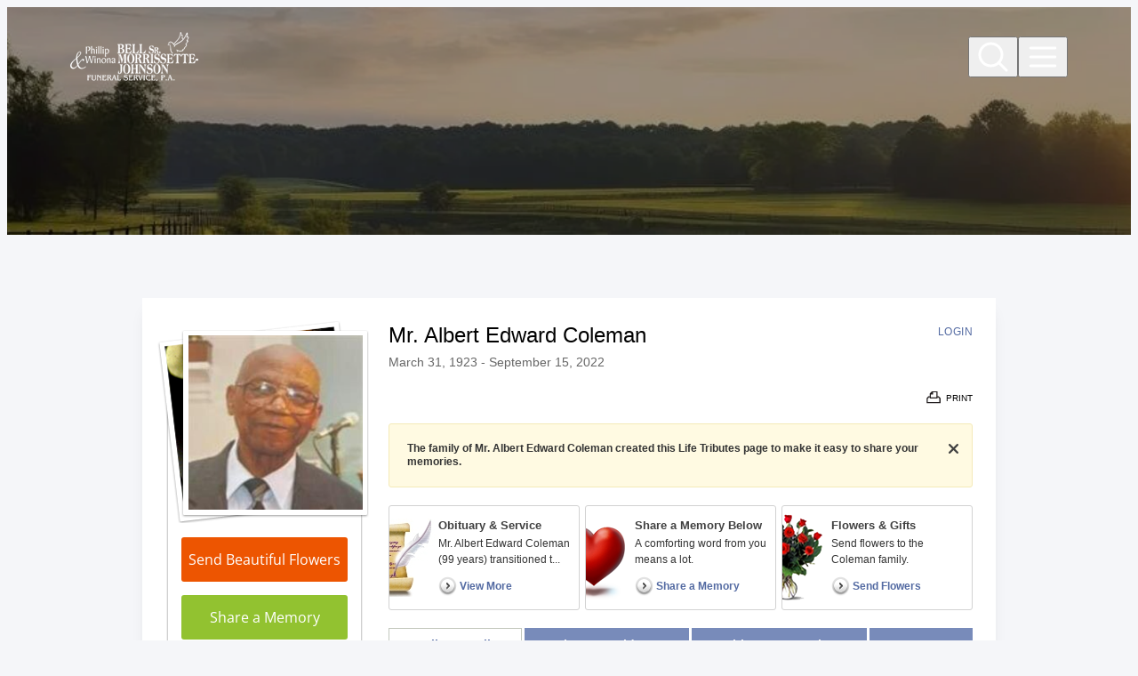

--- FILE ---
content_type: text/css; charset=utf-8
request_url: https://cdn.f1connect.net/cdn/sa-214-ugE/layout/css/theme-obituary.min.css
body_size: 23539
content:
@font-face{font-display:block;font-family:Icons;src:url(/cdn/sa-214-ugE/layout/fonts/icons.woff2) format("woff2"),url(/cdn/sa-214-ugE/layout/fonts/icons.woff) format("woff");font-weight:400;font-style:normal}:where(html){-moz-osx-font-smoothing:grayscale;-webkit-font-smoothing:antialiased;-webkit-tap-highlight-color:transparent;font-feature-settings:"tnum" on,"lnum" on,"ss01" on;font-size:62.5%;min-height:100%;scroll-behavior:smooth;width:100%}body{overflow-x:hidden;-ms-overflow-style:scrollbar;min-height:0;min-width:0}*:where(
:not(html, iframe, canvas, img, svg, video, audio):not(svg *, symbol *)
){all:unset;display:revert;min-width:0}*,*::after,*::before{box-sizing:border-box}:where(a, button:not([disabled]), [role="button"]){cursor:pointer}:where(button[disabled]){cursor:not-allowed}:where(strong, b){font-weight:700}:where(em, i){font-style:italic}menu,ol,ul{list-style:none}table{border-collapse:collapse}:where([hidden]){display:none}:where([contenteditable]:not([contenteditable="false"])){-moz-user-modify:read-write;-webkit-user-modify:read-write;-webkit-line-break:after-white-space;-webkit-user-select:auto}:where([draggable="true"]){-webkit-user-drag:element}:where(img, video){max-width:100%;height:auto;width:100%}:where(video){background:#000}:where(address){font-style:normal}input,textarea{-webkit-user-select:auto}textarea{white-space:revert}:where(input[type="search"]){-webkit-appearance:none;appearance:none;box-sizing:border-box}:where(input[type="search"]::-webkit-search-decoration){-webkit-appearance:none;appearance:none}:where(input[type="search"]::-webkit-search-cancel-button){display:none}:where(textarea){height:auto;min-height:12.5rem;resize:vertical}meter{-webkit-appearance:revert;appearance:revert}::placeholder{color:unset}:where(button, fieldset){border:none;padding:0}:where(select){-webkit-appearance:none;apperance:none}.sr-only{border:0;clip:rect(0,0,0,0);height:1px;margin:-1px;overflow:hidden;padding:0;position:absolute;width:1px}:where(:not(input, textarea, select):focus-visible){outline:currentColor auto 1px;outline:-webkit-focus-ring-color auto 1px;outline-offset:4px}@media (prefers-reduced-motion:no-preference){:where(:not(input, textarea, select):focus-visible){transition:outline-offset .15s ease-in-out}}:root{--c-primary-50:var(--site-c-primary-50, #f5f6f9);--c-primary-100:var(--site-c-primary-100, #ebeef4);--c-primary-200:var(--site-c-primary-200, #dfe3ec);--c-primary-300:var(--site-c-primary-300, #cfd5e2);--c-primary-400:var(--site-c-primary-400, #afbad4);--c-primary-500:var(--site-c-primary-500, #8b9bc1);--c-primary-600:var(--site-c-primary-600, #788bba);--c-primary-700:var(--site-c-primary-700, #6075a4);--c-primary-800:var(--site-c-primary-800, #455376);--c-primary-900:var(--site-c-primary-900, #233252);--c-accent-50:var(--site-c-accent-50, #faf7f4);--c-accent-100:var(--site-c-accent-100, #f9efe4);--c-neutral-50:#f9fafb;--c-neutral-100:#f3f4f6;--c-neutral-200:#eeeff2;--c-neutral-300:#e5e7eb;--c-neutral-400:#cacdd3;--c-neutral-500:#a4a9b7;--c-neutral-600:#7e879a;--c-neutral-700:#5b647b;--c-neutral-800:#454d5e;--c-neutral-900:#363c4a;--c-white:#fff;--c-text-on-white-caption:var(--c-neutral-600);--c-text-on-white-heading:var(--c-primary-800);--c-text-on-white-heading-italic:var(--c-primary-700);--c-text-on-white-body:var(--c-neutral-700);--c-text-on-white-link:var(--c-primary-700);--c-text-on-white-link-hover:var(--c-primary-800);--c-text-on-primary-50-caption:var(--c-neutral-600);--c-text-on-primary-50-heading:var(--c-primary-800);--c-text-on-primary-50-heading-italic:var(--c-primary-700);--c-text-on-primary-50-body:var(--c-neutral-700);--c-text-on-primary-50-link:var(--c-primary-700);--c-text-on-primary-50-link-hover:var(--c-primary-800);--c-text-on-primary-700-caption:var(--c-white);--c-text-on-primary-700-heading:var(--c-accent-100);--c-text-on-primary-700-heading-italic:var(--c-accent-100);--c-text-on-primary-700-body:var(--c-white);--c-text-on-primary-700-link:var(--c-white);--c-text-on-primary-700-link-hover:var(--c-white);--c-text-on-primary-800-caption:var(--c-white);--c-text-on-primary-800-heading:var(--c-white);--c-text-on-primary-800-heading-italic:var(--c-white);--c-text-on-primary-800-body:var(--c-white);--c-text-on-primary-800-link:var(--c-white);--c-text-on-primary-800-link-hover:var(--c-white);--c-text-on-accent-50-caption:var(--c-neutral-600);--c-text-on-accent-50-heading:var(--c-primary-800);--c-text-on-accent-50-heading-italic:var(--c-primary-700);--c-text-on-accent-50-body:var(--c-neutral-700);--c-text-on-accent-50-link:var(--c-primary-700);--c-text-on-accent-50-link-hover:var(--c-primary-800);--c-text-light-on-image-caption:var(--c-white);--c-text-light-on-image-heading:var(--c-white);--c-text-light-on-image-heading-italic:var(--c-white);--c-text-light-on-image-body:var(--c-white);--c-text-light-on-image-link:var(--c-white);--c-text-light-on-image-link-hover:rgba(255, 255, 255, 0.75);--c-text-dark-on-image-caption:var(--c-neutral-900);--c-text-dark-on-image-heading:var(--c-neutral-900);--c-text-dark-on-image-heading-italic:var(--c-neutral-900);--c-text-dark-on-image-body:var(--c-neutral-900);--c-text-dark-on-image-link:var(--c-primary-600);--c-text-dark-on-image-link-hover:var(--c-primary-700);--c-text-caption:var(--c-text-on-white-caption);--c-text-heading:var(--c-text-on-white-heading);--c-text-heading-italic:var(--c-text-on-white-heading-italic);--c-text-body:var(--c-text-on-white-body);--c-text-link:var(--c-text-on-white-link);--c-text-link-hover:var(--c-text-on-white-link-hover);--ff-icon:'Icons';--transition-timing:cubic-bezier(0.455, 0.03, 0.515, 0.955);--shadow-soft:0px 4px 6px -2px rgba(16, 24, 40, 0.04);--shadow:0px 12px 16px -4px rgba(16, 24, 40, 0.08)}@media (max-width:767px){:root{--border-radius:0;--gap-content:2.4rem;--gap-content-cta:4rem;--gap-content-cta-items:1.6rem;--gap-items-x:3.2rem;--gap-items-y:6rem;--text-content-gap-y:1.6rem;--list-items-gap-y:1.4rem;--box-px:2rem;--box-py:4rem}}@media (min-width:768px){:root{--border-radius:0;--gap-content:clamp(2.4rem, 2.22222vw, 3.2rem);--gap-content-cta:clamp(4.26667rem, 5.55556vw, 8rem);--gap-content-cta-items:clamp(1.70667rem, 2.22222vw, 3.2rem);--gap-items-x:clamp(1.70667rem, 2.22222vw, 3.2rem);--gap-items-y:clamp(4.26667rem, 5.55556vw, 8rem);--text-content-gap-y:clamp(1.2rem, 1.5625vw, 2.25rem);--list-items-gap-y:clamp(0.74667rem, 0.97222vw, 1.4rem);--box-px:clamp(4.26667rem, 5.55556vw, 8rem);--box-py:clamp(4.26667rem, 5.55556vw, 8rem)}}html.high-contrast-mode{--c-text-on-white-caption:var(--c-neutral-700);--c-text-on-white-link:var(--c-primary-800);--c-text-on-white-link-hover:var(--c-primary-700);--c-text-on-primary-50-caption:var(--c-neutral-700);--c-text-on-primary-50-link:var(--c-primary-800);--c-text-on-primary-50-link-hover:var(--c-primary-700);--c-text-dark-on-image-caption:var(--c-neutral-700);--c-text-dark-on-image-link:var(--c-primary-800);--c-text-dark-on-image-link-hover:var(--c-primary-600)}html{-webkit-text-size-adjust:none}.icon{display:inline-block;font-family:var(--ff-icon);font-style:normal;font-weight:400;font-variant:normal;text-transform:none;text-rendering:auto;line-height:1;-webkit-font-smoothing:antialiased;-moz-osx-font-smoothing:grayscale}:where(svg){color:var(--c-primary-700)}:where(html.high-contrast-mode svg){color:var(--c-primary-800)}.icon-info-fill:before{content:'\e800'}.icon-map-pin-bold:before{content:'\e801'}.icon-envelope-simple-fill:before{content:'\e802'}.icon-caret-right-bold:before{content:'\e803'}.icon-caret-left-bold:before{content:'\e804'}.icon-caret-down-bold:before{content:'\e805'}.icon-x-bold:before{content:'\e806'}.icon-check-bold:before{content:'\e807'}.icon-heart:before{content:'\e808'}.icon-envelope-simple-bold:before{content:'\e809'}.icon-phone:before{content:'\e80a'}.icon-map-pin:before{content:'\e80b'}.icon-magnifying-glass-minus:before{content:'\e80c'}.icon-magnifying-glass-plus:before{content:'\e80d'}.icon-arrows-out-simple-fill:before{content:'\e96c'}.icon-calendar-blank-bold:before{content:'\e9e3'}.icon-calendar-plus-bold:before{content:'\e9e6'}.icon-caret-up-bold:before{content:'\ea01'}.icon-chat-circle-fill:before{content:'\ea25'}.icon-chats-circle-bold:before{content:'\ea2a'}.icon-clock-bold:before{content:'\ea43'}.icon-clock-fill:before{content:'\ea46'}.icon-file-bold:before{content:'\eae6'}.icon-flower:before{content:'\eb1d'}.icon-gear-six-fill:before{content:'\eb45'}.icon-info:before{content:'\eba7'}.icon-link-bold:before{content:'\ebc2'}.icon-map-pin-fill:before{content:'\ebe0'}.icon-navigation-arrow-bold:before{content:'\ec0c'}.icon-pause-fill:before{content:'\ec51'}.icon-phone-bold:before{content:'\ec6a'}.icon-phone-fill:before{content:'\ec6c'}.icon-play:before{content:'\ec7e'}.icon-play-fill:before{content:'\ec7f'}.icon-push-pin-fill:before{content:'\ec99'}.icon-scroll-bold:before{content:'\ecc2'}.icon-share-fat-bold:before{content:'\ecd0'}.icon-speaker-simple-high-fill:before{content:'\ed0f'}.icon-speaker-simple-slash-fill:before{content:'\ed12'}.icon-star-fill:before{content:'\ed29'}.icon-tree:before{content:'\ed8d'}.icon-upload-simple-bold:before{content:'\ed9e'}.icon-warning-circle-fill:before{content:'\edbf'}.icon-twitter:before{content:'\f099'}.icon-facebook:before{content:'\f09a'}.icon-rss:before{content:'\f09e'}.icon-pinterest-circled:before{content:'\f0d2'}.icon-youtube-play:before{content:'\f16a'}.icon-instagram:before{content:'\f16d'}.icon-google:before{content:'\f1a0'}.icon-search:before{content:'\f1c0'}.icon-linkedin-squared:before{content:'\f30c'}:root{--ff-serif:'Playfair Display',serif;--ff-sans:'Jost',sans-serif;--ff-heading1:var(--ff-serif);--lh-heading1:1;--ls-heading1:-0.04em;--fw-heading1:400;--ff-heading2:var(--ff-serif);--lh-heading2:1.18;--ls-heading2:-0.02em;--fw-heading2:400;--ff-heading3:var(--ff-serif);--lh-heading3:1.1;--ls-heading3:normal;--fw-heading3:400;--ff-heading4:var(--ff-serif);--lh-heading4:1.2;--ls-heading4:normal;--fw-heading4:400;--ff-heading5:var(--ff-serif);--lh-heading5:1.3;--ls-heading5:normal;--fw-heading5:400;--ff-heading6:var(--ff-serif);--lh-heading6:1.3;--ls-heading6:normal;--fw-heading6:600;--ff-caption:var(--ff-sans);--lh-caption:1.5;--ls-caption:0.1em;--fw-caption:700;--ff-body:var(--ff-sans);--lh-body:1.4;--ls-body:normal;--fw-body:400;--fwb-body:700;--lh-body-sm:1.5;--ls-body-sm:normal;--fw-body-sm:var(--fw-body);--fwb-body-sm:var(--fwb-body);--lh-body-lg:1.4;--ls-body-lg:-0.02em;--fw-body-lg:var(--fw-body);--fwb-body-lg:var(--fwb-body);--ff-link:var(--ff-sans);--lh-link:1.4;--ls-link:0.04em;--fw-link:600;--fwb-link:600}@media (max-width:767px){:root{--fs-heading1:6rem;--fs-heading2:4.4rem;--fs-heading3:3.6rem;--fs-heading4:3.2rem;--fs-heading5:2.6rem;--fs-heading6:2.2rem;--fs-caption:1.6rem;--fs-body:1.8rem;--fs-body-sm:1.4rem;--fs-body-lg:2.2rem;--fs-link:var(--fs-body)}}@media (min-width:768px){:root{--fs-heading1:clamp(6rem, 6.66667vw, 9.6rem);--fs-heading2:clamp(4.4rem, 5vw, 7.2rem);--fs-heading3:clamp(3.6rem, 3.88889vw, 5.6rem);--fs-heading4:clamp(3.2rem, 3.05556vw, 4.4rem);--fs-heading5:clamp(2.6rem, 2.5vw, 3.6rem);--fs-heading6:clamp(2.2rem, 2.22222vw, 3.2rem);--fs-caption:clamp(1.6rem, 1.25vw, 1.8rem);--fs-body:clamp(1.8rem, 1.38889vw, 2rem);--fs-body-sm:clamp(1.4rem, 1.11111vw, 1.6rem);--fs-body-lg:clamp(2.2rem, 2.22222vw, 3.2rem);--fs-link:clamp(1.6rem, 1.38889vw, 2rem)}}body{color:var(--c-text-body);font-family:var(--ff-body);font-size:var(--fs-body);font-weight:var(--fw-body);letter-spacing:var(--ls-body);line-height:var(--lh-body)}b,strong{font-weight:var(--fwb-body)}a{text-underline-offset:0.13em;text-decoration-thickness:0.06em!important}:where(a:not([class])){text-decoration:underline}:where(a:not(.link-container)){color:var(--c-text-link)}@media (pointer:fine) and (prefers-reduced-motion:no-preference){:where(a:not(.link-container)):hover{color:var(--c-text-link-hover)}}.tp-heading1{color:var(--c-text-heading);font-family:var(--ff-heading1);font-size:var(--fs-heading1);font-weight:var(--fw-heading1);font-style:italic;letter-spacing:var(--ls-heading1);line-height:var(--lh-heading1)}.tp-heading1 b,.tp-heading1 strong{font-weight:var(--fw-heading1)}.tp-heading1 em,.tp-heading1 i{color:var(--c-text-heading-italic)}.tp-heading2{color:var(--c-text-heading);font-family:var(--ff-heading2);font-size:var(--fs-heading2);font-weight:var(--fw-heading2);letter-spacing:var(--ls-heading2);line-height:var(--lh-heading2)}.tp-heading2 b,.tp-heading2 strong{font-weight:var(--fw-heading2)}.tp-heading2 em,.tp-heading2 i{color:var(--c-text-heading-italic)}.tp-heading3{color:var(--c-text-heading);font-family:var(--ff-heading3);font-size:var(--fs-heading3);font-weight:var(--fw-heading3);letter-spacing:var(--ls-heading3);line-height:var(--lh-heading3)}.tp-heading3 b,.tp-heading3 strong{font-weight:var(--fw-heading3)}.tp-heading3 em,.tp-heading3 i{color:var(--c-text-heading-italic)}.tp-heading4{color:var(--c-text-heading);font-family:var(--ff-heading4);font-size:var(--fs-heading4);font-weight:var(--fw-heading4);letter-spacing:var(--ls-heading4);line-height:var(--lh-heading4)}.tp-heading4 b,.tp-heading4 strong{font-weight:var(--fw-heading4)}.tp-heading5{color:var(--c-text-heading);font-family:var(--ff-heading5);font-size:var(--fs-heading5);font-weight:var(--fw-heading5);letter-spacing:var(--ls-heading5);line-height:var(--lh-heading5)}.tp-heading5 b,.tp-heading5 strong{font-weight:var(--fw-heading5)}.tp-heading5 em,.tp-heading5 i{color:var(--c-text-heading-italic)}.tp-heading6{color:var(--c-text-heading);font-family:var(--ff-heading6);font-size:var(--fs-heading6);font-weight:var(--fw-heading6);letter-spacing:var(--ls-heading6);line-height:var(--lh-heading6)}.tp-heading6 b,.tp-heading6 strong{font-weight:var(--fw-heading6)}.tp-heading6 em,.tp-heading6 i{color:var(--c-text-heading-italic)}.tp-caption{color:var(--c-text-caption);font-family:var(--ff-caption);font-size:var(--fs-caption);font-weight:var(--fw-caption);letter-spacing:var(--ls-caption);line-height:var(--lh-caption);text-transform:uppercase}.text-lg{font-size:var(--fs-body-lg);font-weight:var(--fw-body-lg);letter-spacing:var(--ls-body-lg);line-height:var(--lh-body-lg)}.text-sm{font-size:var(--fs-body-sm);font-weight:var(--fw-body-sm);letter-spacing:var(--ls-body-sm);line-height:var(--lh-body-sm)}:root{--link-underline-thickness:0.1rem}@media (min-width:1024px){:root{--link-underline-thickness:0.2rem}}@media (prefers-reduced-motion:no-preference){:where(a.link){transition:color .2s var(--transition-timing)}}.link--underline,.link--underline-hover:hover{text-decoration:underline;text-decoration-thickness:var(--link-underline-thickness);text-underline-offset:0.3rem}.link--container{color:var(--c-text-body)}.link--container.inherit{color:inherit}.link{color:var(--c-text-link);font-family:var(--ff-link);font-size:var(--fs-link);font-weight:var(--fw-link);letter-spacing:var(--ls-link);line-height:var(--lh-link);text-transform:uppercase}@media (pointer:fine) and (prefers-reduced-motion:no-preference){.link--container:hover .link,.link:hover{color:var(--c-text-link-hover)}}.link--bold{font-weight:var(--fwb-link)}.link--large{font-size:var(--fs-body-lg)}.link--alternative{font-family:var(--ff-body)}.link--icon{align-items:center;display:inline-flex;gap:.8rem}.link--icon:before{content:attr(data-icon);font-family:var(--ff-icon);line-height:1}@keyframes linkCaretLeftArrowMove{0%{transform:translateX(-.1rem)}50%{transform:translateX(-.5rem)}100%{transform:translateX(-.1rem)}}.link--caret-left .decorator{white-space:nowrap}.link--caret-left .decorator:before{content:'\e804';display:inline-flex;font-family:var(--ff-icon);line-height:1;transform:translate(-.1rem)}@media (pointer:fine) and (prefers-reduced-motion:no-preference){.link--caret-left:hover .decorator:before,.link--container:hover .link--caret-left .decorator:before{animation:linkCaretLeftArrowMove 1s infinite;animation-timing-function:var(--transition-timing)}}@keyframes linkCaretRightArrowMove{0%{transform:translateX(.1rem)}50%{transform:translateX(.5rem)}100%{transform:translateX(.1rem)}}.link--caret-right .decorator{white-space:nowrap}.link--caret-right .decorator{white-space:nowrap}.link--caret-right .decorator:after{content:'\e803';display:inline-flex;font-family:var(--ff-icon);line-height:1;speak:never}@media (pointer:fine) and (prefers-reduced-motion:no-preference){.link--caret-right:hover .decorator:after,.link--container:hover .link--caret-right .decorator:after{animation:linkCaretRightArrowMove 1s infinite;animation-timing-function:var(--transition-timing)}}img:not([src]){visibility:hidden}@media (pointer:fine) and (prefers-reduced-motion:no-preference){.hover-image{overflow:hidden;position:relative;z-index:1}}.img--flip-x{transform:scale(-1,1)}@media (pointer:fine) and (prefers-reduced-motion:no-preference){.hover-image--scale img{transition:transform .4s}.hover-image--scale :where(img:not(.img--flip-x)){transform:scale(1.01)}.hover-image--scale:hover :where(img:not(.img--flip-x)){transform:scale(1.08)}.hover-image--scale :where(img.img--flip-x){transform:scale(-1.01,1.01)}.hover-image--scale:hover :where(img.img--flip-x){transform:scale(-1.08,1.08)}}:root{--btn-ff:'Jost',sans-serif;--btn-fw:600;--btn-ls:0.04em;--btn-line-height:1.4;--btn-border-radius:var(--border-radius);--btn-text-transform:uppercase;--btn-primary-solid-bg:var(--c-primary-700);--btn-primary-solid-border-color:var(--c-primary-700);--btn-primary-solid-color:var(--c-white);--btn-primary-solid-hover-bg:var(--c-primary-800);--btn-primary-solid-hover-border-color:var(--c-primary-800);--btn-primary-solid-hover-color:var(--c-white);--btn-primary-outline-bg:var(--c-white);--btn-primary-outline-border-color:var(--c-primary-700);--btn-primary-outline-color:var(--c-primary-700);--btn-primary-outline-hover-bg:var(--c-primary-100);--btn-primary-outline-hover-border-color:var(--c-primary-100);--btn-primary-outline-hover-color:var(--c-primary-700);--btn-primary-100-solid-bg:var(--c-primary-100);--btn-primary-100-solid-border-color:var(--c-primary-100);--btn-primary-100-solid-color:var(--c-primary-700);--btn-primary-100-solid-hover-bg:var(--c-primary-700);--btn-primary-100-solid-hover-border-color:var(--c-primary-700);--btn-primary-100-solid-hover-color:var(--c-white);--btn-white-solid-bg:var(--c-white);--btn-white-solid-border-color:var(--c-white);--btn-white-solid-color:var(--c-primary-700);--btn-white-solid-hover-bg:var(--c-primary-100);--btn-white-solid-hover-border-color:var(--c-primary-100);--btn-white-solid-hover-color:var(--c-primary-700);--btn-white-outline-bg:transparent;--btn-white-outline-border-color:var(--c-white);--btn-white-outline-color:var(--c-white);--btn-white-outline-hover-bg:var(--c-white);--btn-white-outline-hover-border-color:var(--c-white);--btn-white-outline-hover-color:var(--c-primary-700);--btn-white-outline-focus-shadow-color:#fff;--btn-neutral-outline-bg:transparent;--btn-neutral-outline-border-color:var(--c-neutral-800);--btn-neutral-outline-color:var(--c-neutral-800);--btn-neutral-outline-hover-bg:var(--c-neutral-800);--btn-neutral-outline-hover-border-color:var(--c-neutral-800);--btn-neutral-outline-hover-color:var(--c-white);--btn-close-color:var(--c-neutral-800);--btn-close-hover-color:var(--c-primary-600);--btn-close-x:0.4rem;--btn-close-y:0.4rem;--btn-close-size:4.8rem;--btn-close-icon-size:2.4rem;--btn-disabled-bg:var(--c-neutral-200);--btn-disabled-border-color:var(--c-neutral-200);--btn-disabled-color:var(--c-neutral-500);--btn-label-mt:3.2rem}@media (max-width:767px){:root{--btn-border-width:0.1rem;--btn-icon-border-width:0.1rem;--btn-fs:1.8rem;--btn-px:4rem;--btn-py:1.641rem;--btn-icon-size:6rem;--btn-icon-fs:1.6rem;--btn-min-height:6rem;--btn-max-height:none;--btn-gap-children:0.4}}@media (min-width:768px){:root{--btn-border-width:0.1rem;--btn-icon-border-width:0.1rem;--btn-fs:clamp(1.6rem, 1.38889vw, 2rem);--btn-px:clamp(4rem, 4.16667vw, 6rem);--btn-py:clamp(1.641rem, 1.73611vw, 2.5rem);--btn-icon-size:clamp(6rem, 5.55556vw, 8rem);--btn-icon-fs:clamp(1.6rem, 1.66667vw, 2.4rem);--btn-min-height:clamp(6rem, 5.55556vw, 8rem);--btn-max-height:none;--btn-gap-children:clamp(0.42667rem, 0.55556vw, 0.8rem);--btn-close-x:1.6rem;--btn-close-y:1.6rem;--btn-close-size:clamp(2.4rem, 2.22222vw, 3.2rem);--btn-close-icon-size:var(--btn-close-size);--btn-label-mt:clamp(1.70667rem, 2.22222vw, 3.2rem)}}html.high-contrast-mode{--btn-primary-solid-bg:var(--c-primary-800);--btn-primary-solid-border-color:var(--c-primary-800);--btn-primary-solid-hover-bg:var(--c-primary-900);--btn-primary-solid-hover-border-color:var(--c-primary-900);--btn-primary-outline-border-color:var(--c-primary-800);--btn-primary-outline-color:var(--c-primary-800);--btn-primary-outline-hover-bg:var(--c-primary-100);--btn-primary-outline-hover-border-color:var(--c-primary-100);--btn-primary-outline-hover-color:var(--c-primary-800)}.btn,.btn-inside a{align-items:center;border-radius:var(--btn-border-radius);border-style:solid;border-width:var(--btn-border-width);display:inline-flex;font-size:var(--btn-fs);font-family:var(--btn-ff);font-weight:var(--btn-fw);letter-spacing:var(--btn-ls);gap:var(--btn-gap-children);justify-content:center;line-height:var(--btn-line-height);min-height:var(--btn-min-height);max-height:var(--btn-max-height);padding:var(--btn-py) var(--btn-px);text-align:center;text-decoration:none;text-transform:var(--btn-text-transform);touch-action:manipulation;-webkit-user-select:none;user-select:none}.btn-inside a:hover,.btn:hover{text-decoration:none}.btn-inside a:active,.btn:active{transform:scale(.96)}@media (prefers-reduced-motion:no-preference){.btn,.btn-inside a{transition:color .2s var(--transition-timing),background-color .2s var(--transition-timing),border-color .2s var(--transition-timing),opacity .2s var(--transition-timing),transform .2s var(--transition-timing),outline-offset .15s ease-in-out}}@media (max-width:414px){.btn-inside.btn--3col a,.btn.btn--3col{width:100%}}@media (min-width:415px) and (max-width:767px){.btn-inside.btn--3col a,.btn.btn--3col{min-width:374px}}@media (min-width:768px){.btn-inside.btn--3col a,.btn.btn--3col{min-width:min(28.125vw,47.25rem)}}.btn.btn--icon,.tiny-player__bigplay{border-radius:50%;border-width:var(--btn-icon-border-width);font-family:var(--ff-icon);font-size:var(--btn-icon-fs);letter-spacing:0;height:var(--btn-icon-size);min-height:0;max-height:none;padding:0;width:var(--btn-icon-size)}.btn--block{width:100%}@media (max-width:414px){.mob\:btn--block{width:100%}}@media (min-width:415px) and (max-width:767px){.mob\:btn--block{min-width:374px}}.btn-inside.btn--primary-solid a,.btn.btn--primary-solid{background:var(--btn-primary-solid-bg);border-color:var(--btn-primary-solid-border-color);color:var(--btn-primary-solid-color)}@media (pointer:fine){.btn-inside.btn--primary-solid a:hover,.btn.btn--primary-solid:hover{background:var(--btn-primary-solid-hover-bg);border-color:var(--btn-primary-solid-hover-border-color);color:var(--btn-primary-solid-hover-color)}.btn-inside.btn--primary-solid a:hover svg,.btn.btn--primary-solid:hover svg{color:var(--btn-primary-solid-hover-color)}}.btn-inside.btn--primary-solid a svg,.btn.btn--primary-solid svg{color:var(--btn-primary-solid-color)}.btn-inside.btn--primary-outline a,.btn.btn--primary-outline{background:var(--btn-primary-outline-bg);border-color:var(--btn-primary-outline-border-color);color:var(--btn-primary-outline-color)}@media (pointer:fine){.btn-inside.btn--primary-outline a:hover,.btn.btn--primary-outline:hover{background:var(--btn-primary-outline-hover-bg);border-color:var(--btn-primary-outline-hover-border-color);color:var(--btn-primary-outline-hover-color)}.btn-inside.btn--primary-outline a:hover svg,.btn.btn--primary-outline:hover svg{color:var(--btn-primary-outline-hover-color)}}.btn-inside.btn--primary-outline a svg,.btn.btn--primary-outline svg{color:var(--btn-primary-outline-color)}.btn-inside.btn--primary-100-solid a,.btn.btn--primary-100-solid{background:var(--btn-primary-100-solid-bg);border-color:var(--btn-primary-100-solid-border-color);color:var(--btn-primary-100-solid-color)}@media (pointer:fine){.btn-inside.btn--primary-100-solid a:hover,.btn.btn--primary-100-solid:hover{background:var(--btn-primary-100-solid-hover-bg);border-color:var(--btn-primary-100-solid-hover-border-color);color:var(--btn-primary-100-solid-hover-color)}.btn-inside.btn--primary-100-solid a:hover svg,.btn.btn--primary-100-solid:hover svg{color:var(--btn-primary-100-solid-hover-color)}}.btn-inside.btn--primary-100-solid a svg,.btn.btn--primary-100-solid svg{color:var(--btn-primary-100-solid-color)}.btn-inside.btn--white-solid a,.btn.btn--white-solid{background:var(--btn-white-solid-bg);border-color:var(--btn-white-solid-border-color);color:var(--btn-white-solid-color)}@media (pointer:fine){.btn-inside.btn--white-solid a:hover,.btn.btn--white-solid:hover{background:var(--btn-white-solid-hover-bg);border-color:var(--btn-white-solid-hover-border-color);color:var(--btn-white-solid-hover-color)}.btn-inside.btn--white-solid a:hover svg,.btn.btn--white-solid:hover svg{color:var(--btn-white-solid-hover-color)}}.btn-inside.btn--white-solid a svg,.btn.btn--white-solid svg{color:var(--btn-white-solid-color)}.btn-inside.btn--white-outline a,.btn.btn--white-outline{background:var(--btn-white-outline-bg);border-color:var(--btn-white-outline-border-color);color:var(--btn-white-outline-color)}@media (pointer:fine){.btn-inside.btn--white-outline a:hover,.btn.btn--white-outline:hover{background:var(--btn-white-outline-hover-bg);border-color:var(--btn-white-outline-hover-border-color);color:var(--btn-white-outline-hover-color)}.btn-inside.btn--white-outline a:hover svg,.btn.btn--white-outline:hover svg{color:var(--btn-white-outline-hover-color)}}.btn-inside.btn--white-outline a svg,.btn.btn--white-outline svg{color:var(--btn-white-outline-color)}.btn-inside.btn--neutral-outline a,.btn.btn--neutral-outline{background:var(--btn-neutral-outline-bg);border-color:var(--btn-neutral-outline-border-color);color:var(--btn-neutral-outline-color)}@media (pointer:fine){.btn-inside.btn--neutral-outline a:hover,.btn.btn--neutral-outline:hover{background:var(--btn-neutral-outline-hover-bg);border-color:var(--btn-neutral-outline-hover-border-color);color:var(--btn-neutral-outline-hover-color)}.btn-inside.btn--neutral-outline a:hover svg,.btn.btn--neutral-outline:hover svg{color:var(--btn-neutral-outline-hover-color)}}.btn-inside.btn--neutral-outline a svg,.btn.btn--neutral-outline svg{color:var(--btn-neutral-outline-color)}.btn-inside:not(.btn--icon).disabled a,.btn:not(.btn--icon).disabled,.btn:not(.btn--icon)[disabled],fieldset[disabled] .btn-inside:not(.btn--icon) a,fieldset[disabled] .btn:not(.btn--icon){background:var(--btn-disabled-bg)!important;border-color:var(--btn-disabled-border-color)!important;color:var(--btn-disabled-color)!important;pointer-events:none!important}.btn-inside.btn--icon.disabled a,.btn.btn--icon.disabled,.btn.btn--icon[disabled],fieldset[disabled] .btn-inside.btn--icon a,fieldset[disabled] .btn.btn--icon{opacity:.3;pointer-events:none!important}.btn--play:after,.tiny-player__bigplay:before{content:'\ec7f';font-family:var(--ff-icon);font-size:70%;line-height:1}.btn--prev:after{content:'\e804'}.btn--next:after{content:'\e803'}.btn--close{align-items:center;display:inline-flex;height:var(--btn-close-size);justify-content:center;pointer-events:all;position:absolute;right:var(--btn-close-x);top:var(--btn-close-y);width:var(--btn-close-size)}.btn--close svg{color:var(--btn-close-color);pointer-events:none;width:var(--btn-close-icon-size)}@media (prefers-reduced-motion:no-preference){.btn--close svg{transition:color .2s var(--transition-timing)}}@media (pointer:fine){.btn--close:hover svg{color:var(--btn-close-hover-color)}}.btn--close-white{--btn-close-color:var(--c-white)}.tiny-player__bigplay{align-items:center;background:var(--btn-white-solid-bg);border-color:var(--btn-white-solid-border-color);color:var(--btn-white-solid-color);display:flex;justify-content:center;padding:0}@media (pointer:fine){.tiny-player__bigplay:hover{background:var(--btn-primary-solid-hover-bg);border-color:var(--btn-primary-solid-hover-border-color);color:var(--btn-primary-solid-hover-color)}}@media (prefers-reduced-motion:no-preference){.tiny-player__bigplay{transition:color .2s var(--transition-timing),background-color .2s var(--transition-timing),border-color .2s var(--transition-timing),opacity .2s var(--transition-timing),transform .2s var(--transition-timing)}}.tiny-player__label{font-family:var(--ff-caption);margin-top:var(--btn-label-mt)}.btn--has-loading{position:relative;z-index:1}.btn--has-loading .three-bounce{display:block;left:50%;position:absolute;top:50%;transform:translate(-50%,-50%);white-space:nowrap}.btn--has-loading:not(.loading) .three-bounce{display:none!important}.btn--has-loading.loading .three-bounce{display:block!important}.btn--has-loading.loading,.btn--has-loading.loading[disabled]{background-color:transparent!important;border-color:transparent!important;color:transparent!important;pointer-events:none!important}:root{--pagination-pt:3.2rem;--pagination-gap:2.4rem;--pagination-dot-radius:100%;--pagination-dot-size:1rem;--pagination-dot-gap:0.8rem;--pagination-dot-white-bg:var(--c-neutral-200);--pagination-dot-white-active-bg:var(--c-primary-600);--pagination-dot-primary-50-bg:var(--c-neutral-500);--pagination-dot-primary-50-active-bg:var(--c-primary-700);--pagination-dot-image-light-bg:rgba(255, 255, 255, 0.5);--pagination-dot-image-light-active-bg:var(--c-white)}@media (min-width:768px){:root{--pagination-dot-size:clamp(1rem, 0.69444vw, 1rem);--pagination-dot-gap:clamp(0.4rem, 0.27778vw, 0.4rem)}}.pagination{align-items:center;display:flex;gap:var(--pagination-gap);padding-top:var(--pagination-pt);justify-content:center;-webkit-user-select:none;user-select:none}.btn.pagination__arrow{align-items:center;border-radius:50%;display:flex;justify-content:center;line-height:1;margin:0;padding:0;text-align:center}.btn.pagination__arrow:after{font-family:var(--ff-icon);position:relative}.pagination__arrow--prev:after{content:'\e804';left:-1px}.pagination__arrow--next:after{content:'\e803';left:1px}.keen-dots{display:flex;align-items:center;justify-content:center}.keen-dots .keen-dot{border-radius:var(--pagination-dot-radius);height:var(--pagination-dot-size);margin:0 var(--pagination-dot-gap);width:var(--pagination-dot-size);transition:background-color .2s var(--transition-timing)}.bg-white .keen-dots .keen-dot{background:var(--pagination-dot-white-bg)}.bg-white .keen-dots .keen-dot.active{background:var(--pagination-dot-white-active-bg)}.bg-primary-50 .keen-dots .keen-dot{background:var(--pagination-dot-primary-50-bg)}.bg-primary-50 .keen-dots .keen-dot.active{background:var(--pagination-dot-primary-50-active-bg)}.bg-image.text-light-on-image .keen-dots .keen-dot{background:var(--pagination-dot-image-light-bg)}.bg-image.text-light-on-image .keen-dots .keen-dot.active{background:var(--pagination-dot-image-light-active-bg)}.obit-pagination{align-items:center;display:flex;justify-content:space-between;padding:calc(var(--widget-py)/ 4) var(--widget-px) 0}@media (min-width:992px){.obit-pagination{padding-left:0;padding-right:0}}.obit-pagination__pages{align-items:center;display:flex;gap:.8rem}.btn.btn--pagination{background:0 0;border-color:transparent;font-family:var(--ff-link);font-weight:var(--fwb-link);color:var(--c-neutral-800)}@media (max-width:767px){.btn.btn--pagination{height:4.4rem;width:4.4rem}}@media (min-width:768px){.btn.btn--pagination{font-size:var(--fs-link)}}@media (pointer:fine){.btn.btn--pagination:hover{background-color:var(--c-primary-100)}}.btn.btn--pagination-active{background:var(--btn-primary-solid-bg);border-color:var(--btn-primary-solid-border-color);color:#fff;pointer-events:none}.obit-pagination .pagination__arrow{height:4.4rem;margin:0;width:4.4rem}@media (min-width:768px){.obit-pagination .pagination__arrow{display:none}}@media (max-width:767px){.obit-pagination .link{display:none}}:root{--list-inside-list-gap-y:1.6rem;--list-items-gap-y:1.6rem}ol,ul{list-style:revert;margin-left:1rem;padding-left:2rem}@media (min-width:600px){ol,ul{margin-left:2rem}}ol ol,ol ul,ul ol,ul ul{margin-top:var(--list-inside-list-gap-y)}li{position:relative}ul li::marker{color:var(--c-text-color)}ul > li > ul:not(.list-unstyled){list-style:none}ul > li > ul:not(.list-unstyled) > li:before{color:#b2b2b2;content:'\2022';display:block;font-size:1.6em;left:-.62em;max-height:0;max-width:0;position:absolute;top:-.2em}li + li{margin-top:var(--list-items-gap-y)}.bg-cover{background-size:cover;background-repeat:no-repeat}.bg-opacity{opacity:var(--opacity, .6)}.bg-white{background:var(--c-white)}.bg-primary-50{background:var(--c-primary-50)}.bg-primary-100{background:var(--c-primary-100)}.bg-primary-700{background:var(--c-primary-700)}.bg-primary-800{background:var(--c-primary-800)}.bg-accent-50{background:var(--c-accent-50)}html.high-contrast-mode .hc\:bg-opacity-10{opacity:min(var(--opacity), .1)}html.high-contrast-mode .hc\:bg-opacity-20{opacity:min(var(--opacity), .2)}html.high-contrast-mode .hc\:bg-opacity-30{opacity:min(var(--opacity), .3)}html.high-contrast-mode .hc\:bg-opacity-40{opacity:min(var(--opacity), .4)}html.high-contrast-mode .hc\:bg-opacity-80{opacity:min(var(--opacity), .8)}html.high-contrast-mode .hc\:bg-opacity-90{opacity:min(var(--opacity), .9)}html.high-contrast-mode .hc\:bg-white{background:var(--c-white)}html.high-contrast-mode .hc\:bg-primary-50{background:var(--c-primary-50)}html.high-contrast-mode .hc\:bg-primary-100{background:var(--c-primary-100)}html.high-contrast-mode .hc\:bg-primary-700{background:var(--c-primary-700)}html.high-contrast-mode .hc\:bg-primary-800{background:var(--c-primary-800)}html.high-contrast-mode .hc\:bg-accent-50{background:var(--c-accent-50)}.rounded-sm{border-radius:var(--border-radius-sm)}.rounded-t-sm{border-top-left-radius:var(--border-radius-sm);border-top-right-radius:var(--border-radius-sm)}.rounded-b-sm{border-bottom-left-radius:var(--border-radius-sm);border-bottom-right-radius:var(--border-radius-sm)}.rounded-l-sm{border-top-left-radius:var(--border-radius-sm);border-bottom-left-radius:var(--border-radius-sm)}.rounded-r-sm{border-top-right-radius:var(--border-radius-sm);border-bottom-right-radius:var(--border-radius-sm)}.cp{cursor:pointer}.d-block{display:block}.ib{display:inline-block}.hidden{display:none!important}.v-hidden{visibility:hidden}.flex{display:flex}.flex-child--full{flex:0 0 100%}.justify-items-center{justify-content:center}@media (min-width:768px){.desktop\:justify-items-center{justify-content:center}}.justify-items-start{justify-content:flex-start}.align-self-start{align-self:flex-start}.list-unstyled{list-style:none;margin:0;padding:0}.mt-none{margin-top:0!important}.mb-none{margin-bottom:0!important}.o-hidden{overflow:hidden}.pt-none{padding-top:0!important}.pb-none{padding-bottom:0!important}.p-none{padding:0!important}.inset{bottom:0;left:0;position:absolute;right:0;top:0}.static{position:static!important}.relative{position:relative}.z-1{z-index:1}.z-2{z-index:2}.z-1001{z-index:1001!important}.pe-none{pointer-events:none}.pe-all{pointer-events:all}.shadow--soft{box-shadow:var(--shadow-soft)}.shadow{box-shadow:var(--shadow)}.text-bold{font-weight:700}.text-italic{font-style:italic}.text-center{text-align:center}@media (min-width:768px){.desktop\:text-center{text-align:center}}.text-left{text-align:left}.text-right{text-align:right}.text-balance{text-wrap:balance}.text-uppercase{text-transform:uppercase!important}.text-lowercase{text-transform:lowercase!important}.text-capitalize{text-transform:capitalize!important}.text-notransform{text-transform:none!important}.nowrap{white-space:nowrap}.text-white{color:var(--c-white)}.text-primary-700{color:var(--c-primary-700)}.text-neutral-600{color:var(--c-neutral-600)}.text-neutral-700{color:var(--c-neutral-700)}.text-neutral-800{color:var(--c-neutral-800)}.text-inherit{color:inherit}.\!text-white{color:var(--c-white)!important}.\!text-primary-700{color:var(--c-primary-700)!important}.\!text-neutral-600{color:var(--c-neutral-600)!important}.\!text-neutral-700{color:var(--c-neutral-700)!important}.\!text-neutral-800{color:var(--c-neutral-800)!important}html.high-contrast-mode .hc\:text-white{color:var(--c-white)}html.high-contrast-mode .hc\:text-primary-700{color:var(--c-primary-700)}html.high-contrast-mode .hc\:text-neutral-600{color:var(--c-neutral-600)}html.high-contrast-mode .hc\:text-neutral-700{color:var(--c-neutral-700)}html.high-contrast-mode .hc\:text-neutral-800{color:var(--c-neutral-800)}.text-on-white{color:var(--c-text-on-white-body);--c-text-caption:var(--c-text-on-white-caption);--c-text-heading:var(--c-text-on-white-heading);--c-text-heading-italic:var(--c-text-on-white-heading-italic);--c-text-body:var(--c-text-on-white-body);--c-text-link:var(--c-text-on-white-link);--c-text-link-hover:var(--c-text-on-white-link-hover)}.text-on-primary-50{color:var(--c-text-on-primary-50-body);--c-text-caption:var(--c-text-on-primary-50-caption);--c-text-heading:var(--c-text-on-primary-50-heading);--c-text-heading-italic:var(--c-text-on-primary-50-heading-italic);--c-text-body:var(--c-text-on-primary-50-body);--c-text-link:var(--c-text-on-primary-50-link);--c-text-link-hover:var(--c-text-on-primary-50-link-hover)}.text-on-primary-100{color:var(--c-text-on-primary-100-body);--c-text-caption:var(--c-text-on-primary-100-caption);--c-text-heading:var(--c-text-on-primary-100-heading);--c-text-heading-italic:var(--c-text-on-primary-100-heading-italic);--c-text-body:var(--c-text-on-primary-100-body);--c-text-link:var(--c-text-on-primary-100-link);--c-text-link-hover:var(--c-text-on-primary-100-link-hover)}.text-on-primary-700{color:var(--c-text-on-primary-700-body);--c-text-caption:var(--c-text-on-primary-700-caption);--c-text-heading:var(--c-text-on-primary-700-heading);--c-text-heading-italic:var(--c-text-on-primary-700-heading-italic);--c-text-body:var(--c-text-on-primary-700-body);--c-text-link:var(--c-text-on-primary-700-link);--c-text-link-hover:var(--c-text-on-primary-700-link-hover)}.text-on-primary-800{color:var(--c-text-on-primary-800-body);--c-text-caption:var(--c-text-on-primary-800-caption);--c-text-heading:var(--c-text-on-primary-800-heading);--c-text-heading-italic:var(--c-text-on-primary-800-heading-italic);--c-text-body:var(--c-text-on-primary-800-body);--c-text-link:var(--c-text-on-primary-800-link);--c-text-link-hover:var(--c-text-on-primary-800-link-hover)}.text-on-accent-50{color:var(--c-text-on-accent-50-body);--c-text-caption:var(--c-text-on-accent-50-caption);--c-text-heading:var(--c-text-on-accent-50-heading);--c-text-heading-italic:var(--c-text-on-accent-50-heading-italic);--c-text-body:var(--c-text-on-accent-50-body);--c-text-link:var(--c-text-on-accent-50-link);--c-text-link-hover:var(--c-text-on-accent-50-link-hover)}.text-light-on-image{color:var(--c-text-light-on-image-body);--c-text-caption:var(--c-text-light-on-image-caption);--c-text-heading:var(--c-text-light-on-image-heading);--c-text-heading-italic:var(--c-text-light-on-image-heading-italic);--c-text-body:var(--c-text-light-on-image-body);--c-text-link:var(--c-text-light-on-image-link);--c-text-link-hover:var(--c-text-light-on-image-link-hover)}.text-dark-on-image{color:var(--c-text-dark-on-image-body);--c-text-caption:var(--c-text-dark-on-image-caption);--c-text-heading:var(--c-text-dark-on-image-heading);--c-text-heading-italic:var(--c-text-dark-on-image-heading-italic);--c-text-body:var(--c-text-dark-on-image-body);--c-text-link:var(--c-text-dark-on-image-link);--c-text-link-hover:var(--c-text-dark-on-image-link-hover)}:where(body:not(.consent-performance) [data-consent='performance']:not(script)){display:none}:where(body:not(.consent-functional) [data-consent='functional']:not(script)){display:none}:where(body:not(.consent-targeting) [data-consent='targeting']:not(script)){display:none}.absolute-full{bottom:0;left:0;position:absolute;right:0;top:0}.absolute-center{position:absolute;top:50%;left:50%;transform:translate(-50%,-50%)}.relative{position:relative}.z-1{z-index:1}.z-2{z-index:2}.z-10{z-index:10}body.animate-scroll,html.animate-scroll{scroll-behavior:auto}body,html{min-width:1007px!important}body{background-color:var(--c-primary-50)}.page-wrap{margin:var(--box-py) auto;max-width:1280px;width:960px}.lt-memorial{background-color:#fff;box-shadow:var(--shadow);border-radius:var(--border-radius);margin:0}div.lt-memorial div.modal{left:auto;top:auto;right:auto;bottom:auto;overflow:visible;overflow-y:visible}.menu{--menu-border-radius:0;--menu-border-color:var(--c-neutral-300);--menu-ff:var(--ff-link);--menu-offset-top:0px;--menu-px:2rem;--menu-py:2rem;--menu-logo-size:13rem;--menu-gap:2rem;--menu-actions-gap:1.6rem;--menu-actions-sticky-stroke-color:var(--c-neutral-800);--menu-nav-color:var(--c-neutral-600);--menu-nav-fs:var(--fs-body-sm);--menu-nav-fw:600;--menu-nav-box-px:3.6rem;--menu-nav-box-py:3.6rem;--menu-nav-width:min(calc(100% - 1.5rem), 39rem);--menu-shortcuts-list-mt:2.4rem;--menu-shortcuts-item-gap:2rem;--menu-shortcuts-phone-content-gap:1.6rem;--menu-shortcuts-phone-text-gap:0.8rem;--menu-sections-fs:var(--fs-body-sm);--menu-sections-fw:700;--menu-sections-ls:0;--menu-sections-color:var(--c-neutral-600);--menu-sections-color-hover:var(--c-primary-700);--menu-sections-item-gap:1.4rem;--menu-call-gaps:2.4rem;--menu-call-phone-fw:700;--menu-call-phone-fs:var(--fs-link);--menu-call-icon-size:1.6rem}@media (min-width:768px){.menu{--menu-offset-top:0px;--menu-px:var(--widget-px);--menu-py:clamp(1.70667rem, 2.22222vw, 3.2rem);--menu-logo-size:25.5rem;--menu-actions-gap:clamp(1.70667rem, 2.22222vw, 3.2rem);--menu-nav-fs:var(--fs-link);--menu-nav-box-px:var(--box-px);--menu-nav-width:clamp(39rem, 41.66667vw, 60rem);--menu-shortcuts-item-gap:clamp(2rem, 1.66667vw, 2.4rem);--menu-shortcuts-phone-content-gap:clamp(1.6rem, 1.11111vw, 1.6rem);--menu-shortcuts-phone-text-gap:clamp(0.42667rem, 0.55556vw, 0.8rem);--menu-call-gaps:clamp(2rem, 1.66667vw, 2.4rem);--menu-call-icon-size:clamp(1.4rem, 1.38889vw, 2rem)}}html.high-contrast-mode .menu{--menu-nav-color:var(--c-neutral-700);--menu-sections-color:var(--c-neutral-700)}.menu{align-items:center;border-radius:0 0 var(--border-radius) var(--border-radius);color:var(--c-white);display:flex;font-family:var(--menu-ff);justify-content:space-between;gap:var(--menu-gap);left:0;padding:var(--menu-py) var(--menu-px);position:absolute;right:0;top:0;z-index:100}@media (min-width:768px){.menu{top:var(--menu-offset-top)}}@media (prefers-reduced-motion:no-preference){.menu:not(.prevent-transition){transition:transform .2s}}html.menu-sticky .menu{background-color:#fff;box-shadow:var(--shadow);position:fixed;margin-top:calc(var(--menu-offset-top) * -1);transform:translateY(-120%);z-index:100}html.menu-sticky.menu-sticky-visible .menu{transform:translateY(var(--warning-message-height,0))}.menu__overlay{background:rgba(0,0,0,.5);bottom:0;content:'';height:100dvh;height:100vh;opacity:0;overflow:scroll;overscroll-behavior:contain;pointer-events:none;position:fixed;right:0;top:0;width:100vw;z-index:100}@media (prefers-reduced-motion:no-preference){.menu__overlay{transition:opacity .2s var(--transition-timing)}}html.menu-sticky .menu__overlay{top:calc(var(--warning-message-height,0px) * -1)}.menu__overlay::-webkit-scrollbar{-webkit-appearance:none;display:none}html.menu-main-nav-open .menu__overlay--main,html.menu-phone-nav-open .menu__overlay--phone{display:block;opacity:1;pointer-events:all;z-index:1001}.menu__overlay--main{width:100vw}html.menu-main-nav-open .menu__overlay--main{z-index:1001}.menu__overlay--phone{width:100vw}html.menu-main-nav-open .menu__overlay--phone{width:var(--menu-nav-width);z-index:1003}html.menu-phone-nav-open .menu__overlay--phone{z-index:1003}.menu__column--logo{flex:1;max-width:var(--menu-logo-size)}.menu__logo__link{display:block}.menu__logo__img{aspect-ratio:255/55;display:block;filter:brightness(0) invert(1)}html.menu-sticky .menu .menu__logo__img{filter:none}.menu__actions{align-items:center;display:flex;gap:var(--menu-actions-gap)}.menu__action{line-height:1}.menu__action svg{display:block}.menu__action svg{color:var(--c-white)}@media (prefers-reduced-motion:no-preference){.menu__action svg{transition:color .2s}}.menu__action:hover svg{color:var(--c-neutral-300)}html.menu-sticky .menu__action svg{color:var(--menu-actions-sticky-stroke-color)}html.menu-sticky .menu__action:hover svg{color:var(--c-primary-600)}.menu__nav{background:#fff;border-radius:var(--menu-border-radius) 0 0 var(--menu-border-radius);color:var(--menu-nav-color);display:flex;flex-direction:column;font-size:var(--menu-nav-fs);font-weight:var(--menu-nav-fw);height:100vh;height:100dvh;overflow:hidden auto;overscroll-behavior:contain;padding:var(--menu-nav-box-py) var(--menu-nav-box-px);position:fixed;right:0;top:0;transform:translateX(100%);width:var(--menu-nav-width);z-index:101}@media (prefers-reduced-motion:no-preference){.menu__nav{transition:transform .2s var(--transition-timing)}}html.menu-sticky .menu__nav{top:calc(var(--warning-message-height,0px) * -1)}html.menu-main-nav-open .menu__nav--main{transform:translateX(0);z-index:1002}html.menu-main-nav-open .menu__nav--phone{z-index:1003}html.menu-phone-nav-open .menu__nav--phone{transform:translateX(0);z-index:1003}.menu__nav__close-wrap{margin:-1.6rem -1.6rem 1.8rem 0;text-align:right}.menu__nav__center{align-items:center;display:flex;flex:1 0 auto}.menu__nav--main{padding-bottom:2rem}.menu__nav__shortcuts{width:100%}.menu__nav__shortcuts__title{border-bottom:1px solid var(--menu-border-color);padding-bottom:1rem}.menu__nav__shortcuts__list{display:flex;flex-direction:column;gap:var(--menu-shortcuts-item-gap);margin-top:var(--menu-shortcuts-list-mt)}@media (pointer:fine){.menu__nav__shortcuts__item:hover{color:var(--c-primary-600)}}.menu__nav__shortcuts__phone{align-items:center;display:inline-flex;gap:var(--menu-shortcuts-phone-content-gap);text-align:left}.menu__nav__shortcuts__phone span{display:block}.menu__nav__shortcuts__phone span + span{margin-top:var(--menu-shortcuts-phone-text-gap)}.menu__nav__sections{display:grid;grid-template-columns:repeat(2,1fr);gap:var(--menu-sections-item-gap)}@media (max-width:360px){.menu__nav__sections{grid-template-columns:1fr}}.menu__nav__section{color:var(--menu-sections-color);font-family:var(--menu-ff);font-size:var(--menu-sections-fs);font-weight:var(--menu-sections-fw);letter-spacing:var(--menu-sections-ls);text-transform:uppercase}@media (pointer:fine){.menu__nav__section:hover{color:var(--menu-sections-color-hover)}}.menu__nav__call{align-items:center;border-top:1px solid var(--menu-border-color);display:flex;justify-content:space-between;margin-top:var(--menu-call-gaps);padding-top:var(--menu-call-gaps)}@media (max-width:360px){.menu__nav__call{flex-direction:column;text-align:center}}.menu__nav__call__text{font-size:var(--fs-body);font-weight:400}.menu__call__phone{align-items:center;display:inline-flex;font-weight:var(--menu-call-phone-fw);font-size:var(--menu-call-phone-fs);gap:.8rem;justify-content:center}.menu__call__phone svg{height:auto;position:relative;top:1px;width:var(--menu-call-icon-size)}html.high-contrast-mode .menu__call__phone svg{color:inherit}html.menu-nav-open,html.menu-nav-open body{scrollbar-width:none}html.menu-nav-open body::-webkit-scrollbar,html.menu-nav-open::-webkit-scrollbar{-webkit-appearance:none;display:none}.checkbox-slide{--bg:var(--c-primary-50);--checked-bg:var(--c-primary-700);--border-radius:3.6rem;--border-color:var(--c-primary-700);--border-width:0.2rem;--height:2.6rem;--width:4.8rem;--gap:2rem;--circle-bg:var(--c-primary-700);--circle-checked-bg:var(--c-white);--circle-size:1.6rem;--circle-offset-x:0.3rem;--circle-offset-y:0.3rem}@media (min-width:768px){.checkbox-slide{--gap:clamp(2rem, 1.66667vw, 2.4rem)}}.checkbox-slide{align-items:center;cursor:pointer;display:inline-flex;position:relative;gap:var(--gap);-webkit-user-select:none;user-select:none}.checkbox-slide input{opacity:0;position:absolute;top:0;left:0}.checkbox-slide input:focus-visible + i{outline:currentColor auto 1px;outline:-webkit-focus-ring-color auto 1px;outline-offset:4px}.checkbox-slide i{border-radius:var(--border-radius);border:var(--border-width) solid var(--border-color);display:inline-block;overflow:hidden;position:relative;height:var(--height);width:var(--width)}.checkbox-slide i:before{background:var(--bg);bottom:0;content:'';left:0;position:absolute;right:0;top:0}@media (prefers-reduced-motion:no-preference){.checkbox-slide i:before{transition:background-color .25s ease-in-out}}.checkbox-slide i:after{background:var(--circle-bg);border-radius:50%;content:'';height:var(--circle-size);left:var(--circle-offset-x);position:absolute;top:var(--circle-offset-y);width:var(--circle-size)}@media (prefers-reduced-motion:no-preference){.checkbox-slide i:after{transition:all .25s ease-in-out}}.checkbox-slide input:checked + i:before{background:var(--checked-bg)}.checkbox-slide input:checked + i:after{background:var(--circle-checked-bg);transform:translateX(calc(var(--width) - (var(--border-width) * 2) - var(--circle-size) - (var(--circle-offset-x) * 2)))}.template-footer{--top-bg:var(--c-primary-700);--top-content-gap:6rem;--intro-gap:4rem;--intro-title-color:var(--c-accent-100);--intro-title-fw:400;--intro-text-color:var(--c-white);--intro-link-color:var(--c-white);--intro-link-hover-color:var(--c-white);--intro-text-gap:1.6rem;--intro-social-gap:1.6rem;--locations-gap:2.4rem;--location-bg:var(--c-white);--location-border-radius:var(--border-radius);--location-px:2.4rem;--location-py:2.4rem;--location-title-mb:2.4rem;--location-content-gap:0.8rem;--location-content-color:var(--c-primary-700);--location-content-hover-color:var(--c-primary-800);--location-links-gap:2.4rem;--location-links-mt:2.4rem;--location-social-gap:0.8rem;--bottom-bg:var(--c-primary-50);--bottom-border-color:var(--c-neutral-500);--link-bold-fs:1.4rem;--link-bold-fw:700;--link-bold-lh:1.5;--link-bold-ls:normal;--link-bold-color:var(--c-primary-700);--link-bold-hover-color:var(--c-primary-800);--link-normal-fs:var(--fs-body-sm);--link-normal-fw:400;--link-normal-lh:1.5;--link-normal-ls:normal;--link-normal-color:var(--c-neutral-700);--link-normal-hover-color:var(--c-primary-800);--sections-gap:2.4rem;--sections-content-gap:1.6rem;--sections-pages-gap:0.8rem;--links-mt:0;--link-px:0;--link-py:4rem;--links-gap-x:0;--links-gap-y:0;--copy-mt:0;--copy-fs:var(--fs-body-sm);--copy-content-gap:1.6rem;--copy-links-gap-x:1.8rem;--copy-links-gap-y:0.8rem;--author-mt:6rem;--author-color:var(--c-primary-700);--disclaimer-mt:6rem;--disclaimer-color:var(--c-neutral-600)}@media (max-width:767px){.template-footer{--gap-lg:3.2rem}}@media (min-width:768px){.template-footer{--top-content-gap:clamp(3.41333rem, 4.44444vw, 6.4rem);--intro-gap:clamp(1.70667rem, 2.22222vw, 3.2rem);--intro-text-gap:0.8rem;--location-title-mb:1.6rem;--link-bold-fs:var(--fs-body-sm);--sections-gap:clamp(3.41333rem, 4.44444vw, 6.4rem);--links-mt:clamp(4.26667rem, 5.55556vw, 8rem);--link-py:clamp(1.28rem, 1.66667vw, 2.4rem);--links-gap-x:clamp(2.13333rem, 2.77778vw, 4rem);--links-gap-y:clamp(1.28rem, 1.66667vw, 2.4rem);--locations-mt:0;--copy-mt:clamp(2.13333rem, 2.77778vw, 4rem);--copy-links-gap-x:clamp(1.70667rem, 2.22222vw, 3.2rem);--copy-links-gap-y:clamp(1.70667rem, 2.22222vw, 3.2rem);--author-mt:clamp(6.4rem, 5.55556vw, 8rem);--gap-lg:clamp(1.70667rem, 2.22222vw, 3.2rem)}}html.high-contrast-mode .template-footer{--bottom-bg:var(--c-white)}.footer-top{background:var(--top-bg);padding:var(--widget-py) var(--widget-px)}.footer-top__content{display:flex;flex-direction:column;gap:var(--top-content-gap)}@media (min-width:768px){.footer-top__content{flex-direction:row;justify-content:space-between;gap:0}}.footer-top__intro{flex:0 0 clamp(22.50667rem,29.30556vw,42.2rem)}.footer-top__locations{flex:0 0 clamp(39.09333rem,50.90278vw,73.3rem)}.link--footer-bold{color:var(--link-bold-color);font-family:var(--ff-caption);font-size:var(--link-bold-fs);font-weight:var(--link-bold-fw);letter-spacing:var(--link-bold-ls);line-height:var(--link-bold-lh);text-transform:uppercase}@media (pointer:fine){.link--footer-bold:hover{color:var(--link-bold-hover-color)}}.link--footer-normal{color:var(--link-normal-color);font-family:var(--ff-body);font-size:var(--link-normal-fs);font-weight:var(--link-normal-fw);line-height:var(--link-normal-lh);letter-spacing:var(--link-normal-ls);text-transform:none}@media (pointer:fine){.link--footer-normal:hover{color:var(--link-normal-hover-color);text-decoration:underline}}.footer-top__intro{text-align:center}@media (min-width:768px){.footer-top__intro{text-align:left}}.footer-top__intro > div{margin-bottom:var(--intro-gap)}.footer-top__help__title{color:var(--intro-title-color);font-weight:var(--intro-title-fw)}.footer-top__help__text{color:var(--intro-text-color);margin-top:var(--intro-text-gap)}.footer-top__phone{color:var(--intro-link-color);font-weight:var(--fwb-body)}@media (pointer:fine){.footer-top__phone:hover{color:var(--intro-link-hover-color);text-decoration:underline}}.footer-top__social{display:flex;gap:var(--intro-social-gap);justify-content:center}@media (min-width:768px){.footer-top__social{justify-content:left}}.footer-top__social .btn--social{--btn-icon-fs:2rem;width:4rem;height:4rem}.footer-top__content.footer-top__content--alternate{display:block}.footer-top__content--alternate .footer-top__intro{display:flex;flex-direction:column}@media (min-width:768px){.footer-top__content--alternate .footer-top__intro{flex-direction:row;justify-content:space-between}}@media (min-width:768px){.footer-top__content--alternate .footer-top__intro > div{margin-bottom:0}}.footer-top__content--alternate .footer-top__location{display:flex;flex-grow:1;flex-direction:column;margin-bottom:0;padding:calc(var(--location-py) * 1.5) calc(var(--location-px) * 1.5)}.footer-top__content--alternate .footer-top__locations{display:flex;flex-wrap:wrap;gap:var(--gap-lg);margin-top:var(--gap-items-y)}@media (min-width:768px){.footer-top__content--alternate .footer-top__locations .footer-top__location{width:calc(50% - calc(var(--gap-lg)/ 2))}}@media (min-width:991px){.footer-top__content--alternate .footer-top__locations--3 .footer-top__location,.footer-top__content--alternate .footer-top__locations--5 .footer-top__location,.footer-top__content--alternate .footer-top__locations--6 .footer-top__location,.footer-top__content--alternate .footer-top__locations--7 .footer-top__location,.footer-top__content--alternate .footer-top__locations--8 .footer-top__location,.footer-top__content--alternate .footer-top__locations--9 .footer-top__location{width:calc(33% - var(--gap-lg))}}.footer-top__content--alternate .footer-top__location__details{margin-bottom:var(--location-links-mt)}.footer-top__content--alternate .footer-top__location__links{margin-top:auto}.footer-top__location{background:var(--location-bg);border-radius:var(--location-border-radius);margin-bottom:var(--locations-gap);padding:var(--location-py) var(--location-px);position:relative}.footer-top__location:last-child{margin-bottom:0}.footer-top__location__title{margin-bottom:var(--location-title-mb)}.footer-top__location__title__link{color:var(--c-primary-800)}.footer-top__location__address,.footer-top__location__phone,.footer-top__location__website{font-weight:var(--fwb-body);font-size:var(--fs-body-sm);margin-top:var(--location-content-gap)}.footer-top__location__address,.footer-top__location__address a,.footer-top__location__phone,.footer-top__location__phone a,.footer-top__location__website,.footer-top__location__website a{color:var(--location-content-color)}@media (pointer:fine){.footer-top__location__address a:hover,.footer-top__location__phone a:hover,.footer-top__location__website a:hover{color:var(--location-content-hover-color)}}.footer-top__location__externalid{color:var(--location-content-color);font-size:var(--fs-body-sm);margin-top:var(--location-content-gap)}.footer-top__location__links{display:flex;flex-direction:column;gap:var(--location-links-gap);align-items:flex-start;margin-top:var(--location-links-mt)}@media (min-width:992px){.footer-top__location__links{flex-direction:row;justify-content:space-between;align-items:flex-end}}@media (max-width:991px){.footer-top__location__links--without-social{flex-direction:row}}@media (min-width:992px){.footer-top__location__links--without-social{position:absolute;right:var(--location-px);bottom:calc(var(--location-py) - .3rem)}}.footer-top__location__social{display:flex;flex-wrap:wrap;gap:var(--location-social-gap)}@media (min-width:992px){.footer-top__location__social{margin-top:0}}.footer-top__location__social .btn{--btn-icon-fs:2rem;width:4rem;height:4rem}.btn--social-facebook .icon.icon-facebook{position:relative;top:.5px;left:-.5px}.btn--social svg{aspect-ratio:1/1;height:auto;max-width:50%;width:100%}.footer-top__location__explore{flex:0 0 auto}.footer-top__location__explore__link{white-space:nowrap}.footer-bottom{background:var(--bottom-bg);padding:var(--widget-py) var(--widget-px)}@media (min-width:992px){.footer-bottom__sections{display:flex;flex-wrap:wrap;gap:var(--sections-gap) 0;justify-content:space-between;padding:0}}.footer-bottom__section{border-bottom:1px solid var(--bottom-border-color);overflow:hidden;transition:height .2s var(--transition-timing);-webkit-user-select:none;user-select:none}@media (min-width:992px){.footer-bottom__section{border-bottom:none;flex:0 0 33.3333%;height:auto}}@media (min-width:1200px){.footer-bottom__section{flex:0 0 15%}}@media (min-width:992px){.footer-bottom__section--link{display:none}}.footer-bottom__section__title{font-size:var(--link-bold-fs);line-height:var(--link-bold-fs)}@media (pointer:fine){.footer-bottom__section__title{cursor:pointer}}@media (pointer:fine) and (min-width:992px){.footer-bottom__section__title{cursor:default}}@media (max-width:991px){.footer-bottom__section__title .link{display:flex;justify-content:space-between;padding:2.5rem 0;text-decoration:none}.footer-bottom__section__title .link:not(.link--single){pointer-events:none}}.footer-bottom__section__title a:not(.link--single):after{content:'\e805';font-family:var(--ff-icon);font-size:2rem;line-height:1;transform:rotate(0);transition:transform .2s var(--transition-timing)}@media (min-width:992px){.footer-bottom__section__title a:not(.link--single):after{content:'';display:none}}.footer-bottom__section--expanded .footer-bottom__section__title a:after{transform:rotate(-180deg)}.footer-bottom__section__list{display:none;font-size:var(--link-normal-fs);line-height:var(--link-normal-lh);list-style:none;margin:0;overflow:hidden;padding:0 0 2.5rem 1.6rem}@media (min-width:992px){.footer-bottom__section__list{display:block!important;font-size:var(--fs-body-sm);margin-top:var(--sections-content-gap);padding-left:0;padding-bottom:0}}.footer-bottom__section--expanded .footer-bottom__section__list{display:block!important}.footer-bottom__section__item + .footer-bottom__section__item{margin-top:var(--sections-pages-gap)}.footer-bottom__links{align-items:center;display:flex;flex-direction:row;justify-content:space-between;gap:var(--links-gap-y) var(--links-gap-x);margin-top:var(--links-mt);padding:var(--link-py) var(--link-px)}@media (min-width:992px){.footer-bottom__links{border-bottom:1px solid var(--bottom-border-color);border-top:1px solid var(--bottom-border-color);flex-direction:row;justify-content:space-between}}.footer-bottom__links__list{display:none}@media (min-width:992px){.footer-bottom__links__list{display:flex;gap:var(--links-gap-y) var(--links-gap-x);flex:0 0 auto;flex-direction:row;justify-content:flex-start}}@media (min-width:992px){.footer-bottom__links__list:last-child{justify-content:flex-end}}@media (min-width:992px){.footer-bottom__links__list:first-child:last-child{flex-basis:100%}}.footer-bottom__contrast{align-items:center;display:inline-flex;margin:0 auto}@media (min-width:992px){.footer-bottom__contrast{margin:0 0 0 auto}}.footer-bottom__copyright{align-items:center;display:flex;color:var(--link-normal-color);flex-direction:column-reverse;font-size:var(--copy-fs);gap:var(--copy-content-gap);margin-top:var(--copy-mt);text-align:center}@media (min-width:992px){.footer-bottom__copyright{flex-direction:row;justify-content:space-between;text-align:inherit}}.footer-bottom__copyright__links{display:flex;flex-wrap:wrap;gap:var(--copy-links-gap-y) var(--copy-links-gap-x);justify-content:center}.footer-bottom__copyright__links .link{font-size:inherit;justify-content:right}.footer-bottom__author{color:var(--author-color);font-size:var(--fs-body-sm);margin-top:var(--author-mt)}.footer-bottom__author svg{color:var(--author-color)}.footer-bottom__author__content{display:flex;align-items:baseline;justify-content:center;gap:.8rem}.footer-bottom__author__made-with{align-items:center;display:inline-flex;position:relative;top:-3px}.footer-bottom__author__made-with .icon{margin-left:.8rem}.footer-bottom__author__link{display:block}.footer-bottom__author__img{aspect-ratio:142/22;display:block;max-height:2.2rem;width:auto}.footer-bottom__disclaimer{color:var(--disclaimer-color);margin-top:var(--disclaimer-mt)}:root{--fc-bg:var(--c-white);--fc-border-radius:0;--fc-border-width:0.1rem;--fc-border-color:var(--c-neutral-400);--fc-color:var(--c-neutral-900);--fc-ff:'Jost',sans-serif;--fc-fw:400;--fc-px:1.6rem;--fc-py:1.425rem;--fc-fs:1.8rem;--fc-min-height:5.6rem;--fc-focus-border-color:var(--c-primary-700);--fc-error-border-color:#fda29b;--fc-disabled-bg-color:var(--c-neutral-200);--fc-disabled-border-color:var(--c-neutral-300);--fc-disabled-color:var(--c-neutral-500);--fc-placeholder-color:var(--c-neutral-700);--fc-placeholder-fw:400;--fc-float-label-top:2.85rem;--fc-float-label-input-pb:0.5rem;--fc-float-label-input-pt:2.25rem;--fc-float-label-scale:0.77777;--fc-float-label-transform-x:2px;--fc-float-label-transform-y:-105%;--fc-float-label-focus-color:var(--c-primary-700);--fc-float-label-error-color:#f04438;--fc-float-label-active-fw:400}@media (min-width:1025px){:root{--fc-border-radius:0;--fc-fs:2rem;--fc-py:1.525rem;--fc-px:2.4rem;--fc-min-height:6.8rem;--fc-float-label-top:3.4rem;--fc-float-label-input-pb:0.7rem;--fc-float-label-input-pt:3rem;--fc-float-label-scale:0.8;--fc-float-label-transform-x:2px;--fc-float-label-transform-y:-100%}}html.high-contrast-mode{--fc-border-color:var(--c-neutral-600);--fc-focus-border-color:var(--c-primary-800);--fc-error-border-color:#b42318;--fc-float-label-focus-color:var(--c-primary-800);--fc-float-label-error-color:#b42318}.form-control::-ms-expand{background-color:transparent;border:0}.form-control[disabled],.form-control[readonly],fieldset[disabled] .form-control{opacity:1}.form-control[disabled],fieldset[disabled] .form-control{cursor:not-allowed;pointer-events:none}input::-webkit-date-and-time-value{text-align:left}.form-control{-webkit-appearance:none;appearance:none;background-color:var(--fc-bg-color,#fff);border-radius:var(--fc-border-radius);border:var(--fc-border-width) solid var(--fc-border-color);color:var(--fc-color);display:block;font-family:var(--fc-ff);font-size:var(--fc-fs);font-weight:var(--fc-fw);line-height:normal;min-height:var(--fc-min-height);padding:var(--fc-py) var(--fc-px);width:100%}@media (prefers-reduced-motion:no-preference){.form-control{transition:background-color .15s ease-in-out,border-color .15s ease-in-out,box-shadow .15s ease-in-out}}textarea.form-control{min-height:18rem}.form-control::placeholder{color:var(--fc-placeholder-color);font-weight:var(--fc-placeholder-fw)}.form-control:focus{border-color:var(--fc-focus-border-color,#0942fe);box-shadow:0 0 0 1px var(--fc-focus-border-color,#0942fe)}.form-control[disabled],fieldset[disabled] .form-control{background-color:var(--fc-disabled-bg-color,#eee)!important;border-color:var(--fc-disabled-border-color,#eee)!important;box-shadow:unset!important;color:var(--fc-disabled-color,#a8a8a8)!important;cursor:not-allowed}.form-control[disabled]::placeholder,fieldset[disabled] .form-control::placeholder{color:var(--fc-disabled-color,#a8a8a8)!important}.form-control[aria-invalid='true']:not([disabled]):not(:focus){background-color:var(--fc-error-bg-color,var(--fc-bg-color,#fff));border-color:var(--fc-error-border-color)}:root{--fc-search-border-color:var(--fc-border-color);--fc-search-border-radius:5.2rem;--fc-search-border-width:0.1rem;--fc-search-color:var(--fc-color);--fc-search-ff:'Jost',sans-serif;--fc-search-fs:2.2rem;--fc-search-min-height:6rem;--fc-search-pl:2.4rem;--fc-search-pr:2.4rem;--fc-search-icon-right:2.4rem;--fc-search-icon-size:2.4rem;--fc-search-placeholder-color:var(--c-primary-700);--fc-search-focus-border-color:var(--c-primary-700);--fc-search-focus-placeholder-color:var(--c-primary-700);--fc-search-float-label-input-pb:0.38rem;--fc-search-float-label-input-pt:2.025rem;--fc-search-float-label-top:2.9rem;--fc-search-float-label-scale:0.63636;--fc-search-float-label-transform-x:5px;--fc-search-float-label-transform-y:-120%}@media (min-width:1025px){:root{--fc-search-fs:3.2rem;--fc-search-min-height:8rem;--fc-search-pl:3.2rem;--fc-search-pr:3.2rem;--fc-search-icon-right:3.2rem;--fc-search-icon-size:3.2rem;--fc-search-float-label-input-pb:0;--fc-search-float-label-input-pt:2.425rem;--fc-search-float-label-top:4rem;--fc-search-float-label-scale:0.5;--fc-search-float-label-transform-x:8px;--fc-search-float-label-transform-y:-140%}}html.high-contrast-mode{--fc-search-placeholder-color:var(--c-primary-800);--fc-search-focus-border-color:var(--c-primary-800);--fc-search-focus-placeholder-color:var(--c-primary-800)}.form-group--search{--fc-float-label-focus-color:var(--fc-search-focus-placeholder-color);--fc-float-label-input-pb:var(--fc-search-float-label-input-pb);--fc-float-label-input-pt:var(--fc-search-float-label-input-pt);--fc-float-label-top:var(--fc-search-float-label-top);--fc-float-label-scale:var(--fc-search-float-label-scale);--fc-float-label-transform-x:var(--fc-search-float-label-transform-x);--fc-float-label-transform-y:var(--fc-search-float-label-transform-y);--fc-ff:var(--fc-search-ff);--fc-fs:var(--fc-search-fs);--fc-placeholder-color:var(--fc-search-placeholder-color);position:relative;z-index:1}.form-group--search .float-label__placeholder{--left:calc(var(--fc-search-pl) + var(--fc-search-border-width) - 0.6rem);--right:calc(var(--fc-search-icon-size) + var(--fc-search-icon-right) + var(--fc-search-pr));left:var(--left);max-width:calc(100% - (var(--left) + var(--right)))}.form-search{-webkit-appearance:none;appearance:none;align-items:center;background:#fff;border-radius:var(--fc-search-border-radius);border:var(--fc-search-border-width) solid var(--fc-search-border-color);color:var(--fc-search-color);cursor:text;display:flex;font-family:var(--fc-ff);font-size:var(--fc-fs);font-weight:var(--fc-fw);justify-content:space-between;min-height:var(--fc-search-min-height);line-height:1;padding:var(--fc-float-label-input-pt,0) calc(var(--fc-search-icon-size) + var(--fc-search-icon-right) + var(--fc-search-pr)) var(--fc-float-label-input-pb,0) var(--fc-search-pl);width:100%}.form-search::-webkit-search-cancel-button,.form-search::-webkit-search-decoration,.form-search::-webkit-search-results-button,.form-search::-webkit-search-results-decoration{-webkit-appearance:none}@media (prefers-reduced-motion:no-preference){.form-search{transition:background-color .15s ease-in-out,border-color .15s ease-in-out,box-shadow .15s ease-in-out}}.form-search:focus{border-color:var(--fc-search-focus-border-color);box-shadow:0 0 0 1px var(--fc-focus-border-color)}.form-group--search__submit{color:var(--fc-search-focus-placeholder-color);position:absolute;right:var(--fc-search-icon-right);top:50%;transform:translate(0,-50%);line-height:1;z-index:2}.form-group--search svg{aspect-ratio:1/1;display:block;height:auto;width:var(--fc-search-icon-size)}.float-label{display:block;position:relative;z-index:1}.float-label__placeholder{background:var(--fc-bg-color,#fff);align-items:center;border-radius:3rem;color:var(--fc-placeholder-color);display:inline-block;font-family:var(--fc-ff);font-size:var(--fc-fs);font-weight:var(--fc-placeholder-fw);left:calc(var(--fc-border-width) + var(--fc-px) - .6rem);line-height:1;pointer-events:none;padding:.3rem .6rem;position:absolute;top:var(--fc-float-label-top);transform:translate(0,-50%);transform-origin:left top;max-width:calc(100% - ((var(--fc-border-width) + var(--fc-px)) * 2));white-space:nowrap;overflow:hidden;text-overflow:ellipsis;z-index:2}@media (prefers-reduced-motion:no-preference){.float-label__placeholder{transition:background-color .15s ease-in-out,transform .1s ease-in-out,color .15s ease-in-out}}.float-label .select2-choice:not(.select2-default) + .float-label__placeholder,.float-label input:focus:not([readonly]) ~ .float-label__placeholder,.float-label input:not(:placeholder-shown) ~ .float-label__placeholder,.float-label textarea:focus:not([readonly]) ~ .float-label__placeholder,.float-label textarea:not(:placeholder-shown) ~ .float-label__placeholder{color:var(--fc-float-label-focus-color);font-weight:var(--fc-float-label-active-fw);transform:scale(var(--fc-float-label-scale,.63636)) translateY(var(--fc-float-label-transform-y)) translateX(var(--fc-float-label-transform-x))}.float-label .form-search:focus:not([readonly]) ~ .float-label__placeholder,.float-label .form-search:not(:placeholder-shown) ~ .float-label__placeholder{font-weight:700}.float-label input[disabled] ~ .float-label__placeholder,.float-label textarea[disabled] ~ .float-label__placeholder,.float-label.select2-container-disabled .float-label__placeholder{background:var(--fc-disabled-bg-color,#eee)!important}.float-label input:-webkit-autofill ~ .float-label__placeholder,.float-label textarea:-webkit-autofill ~ .float-label__placeholder{background:#e8f0fe!important}.float-label input:autofill ~ .float-label__placeholder,.float-label textarea:autofill ~ .float-label__placeholder{background:#e8f0fe!important}.float-label input:-webkit-autofill ~ .float-label__placeholder,.float-label textarea:-webkit-autofill ~ .float-label__placeholder{background:#e8f0fe!important}.float-label .select2-choice,.float-label input,.float-label textarea{padding-bottom:var(--fc-float-label-input-pb);padding-top:var(--fc-float-label-input-pt)}.float-label.select2-container .float-label__placeholder{left:calc(var(--fc-px) - .6rem);top:calc(var(--fc-float-label-top) - var(--fc-border-width))}.float-label input:focus ~ .float-label__placeholder,.float-label textarea:focus ~ .float-label__placeholder,.float-label.select2-container-active .float-label__placeholder{color:var(--fc-float-label-focus-color)}.float-label [disabled] ~ .float-label__placeholder,.float-label [disabled] ~ .float-label__placeholder,fieldset[disabled] .float-label .float-label__placeholder{color:var(--fc-disabled-color)!important}.float-label input[aria-invalid='true']:not([disabled]):not(:focus) ~ .float-label__placeholder,.float-label textarea[aria-invalid='true']:not([disabled]):not(:focus) ~ .float-label__placeholder,.has-error .float-label.select2-container:not(.select2-container-active) .float-label__placeholder{color:var(--fc-float-label-error-color)}.input-group .float-label input{padding-right:calc(var(--fc-px) + var(--addon-offset-x) + var(--addon-icon-size))}.accessibility-nav{align-items:center;border-radius:2px;display:flex;left:15px;position:absolute;top:15px;z-index:99999}.accessibility-nav--footer{top:auto;bottom:15px}.accessibility__link{background:#fff;border-radius:2px;border:2px solid rgba(0,0,0,.16);color:#000!important;cursor:pointer;display:inline-block;font-size:16px;line-height:1.4;padding:10px 15px;text-align:center;text-decoration:underline!important}.accessibility__link:not(:focus){clip:rect(1px,1px,1px,1px);overflow:hidden;padding:0;position:absolute}@media (prefers-reduced-motion:reduce){*,::after,::before{animation-delay:-1ms!important;animation-duration:1ms!important;animation-iteration-count:1!important;background-attachment:initial!important;scroll-behavior:auto!important;transition-duration:0s!important;transition-delay:0s!important}}:root{--widget-px:2rem;--widget-py:8rem;--widget-article-px:2rem;--widget-article-py:6rem;--widget-gap-children:6rem}@media (min-width:768px){:root{--widget-px:clamp(4.26667rem, 5.55556vw, 8rem);--widget-py:clamp(6.4rem, 8.33333vw, 12rem);--widget-article-px:clamp(4.26667rem, 5.55556vw, 8rem);--widget-article-py:clamp(4.26667rem, 5.55556vw, 8rem);--widget-gap-children:clamp(4.26667rem, 5.55556vw, 8rem);--widget-container-sm-w:58.47222222222222vw;--widget-container-sm-mw:84.2rem;--widget-container-md-w:73.81944444444444vw;--widget-container-md-mw:106.3rem;--widget-container-lg-w:100%;--widget-container-lg-mw:152rem}}.widget{position:relative}.widget.bg-white + :where(.widget:not(.avoid-collapse).bg-white){padding-top:0}.widget.bg-primary-50 + :where(.widget:not(.avoid-collapse).bg-primary-50){padding-top:0}.widget.bg-primary-100 + :where(.widget:not(.avoid-collapse).bg-primary-100){padding-top:0}.widget.bg-primary-700 + :where(.widget:not(.avoid-collapse).bg-primary-700){padding-top:0}.widget.bg-primary-800 + :where(.widget:not(.avoid-collapse).bg-primary-800){padding-top:0}.widget.bg-accent-50 + :where(.widget:not(.avoid-collapse).bg-accent-50){padding-top:0}:where(.widget:not(.widget--article)){padding:var(--widget-py) var(--widget-px)}.widget--article{padding:var(--widget-article-py) var(--widget-article-px)}.widget--article:last-child{padding-bottom:var(--widget-py)}.widget:not(.widget--article).bg-white + .widget--article.bg-white{margin-top:calc(var(--widget-article-py) - var(--widget-py))}@media (min-width:768px){.widget:not(.widget--article).bg-white + .widget--article.bg-white{margin-top:calc(var(--widget-article-py) * -1)}}.widget:not(.widget--article).bg-primary-50 + .widget--article.bg-primary-50{margin-top:calc(var(--widget-article-py) - var(--widget-py))}@media (min-width:768px){.widget:not(.widget--article).bg-primary-50 + .widget--article.bg-primary-50{margin-top:calc(var(--widget-article-py) * -1)}}.widget:not(.widget--article).bg-primary-100 + .widget--article.bg-primary-100{margin-top:calc(var(--widget-article-py) - var(--widget-py))}@media (min-width:768px){.widget:not(.widget--article).bg-primary-100 + .widget--article.bg-primary-100{margin-top:calc(var(--widget-article-py) * -1)}}.widget:not(.widget--article).bg-primary-700 + .widget--article.bg-primary-700{margin-top:calc(var(--widget-article-py) - var(--widget-py))}@media (min-width:768px){.widget:not(.widget--article).bg-primary-700 + .widget--article.bg-primary-700{margin-top:calc(var(--widget-article-py) * -1)}}.widget:not(.widget--article).bg-primary-800 + .widget--article.bg-primary-800{margin-top:calc(var(--widget-article-py) - var(--widget-py))}@media (min-width:768px){.widget:not(.widget--article).bg-primary-800 + .widget--article.bg-primary-800{margin-top:calc(var(--widget-article-py) * -1)}}.widget:not(.widget--article).bg-accent-50 + .widget--article.bg-accent-50{margin-top:calc(var(--widget-article-py) - var(--widget-py))}@media (min-width:768px){.widget:not(.widget--article).bg-accent-50 + .widget--article.bg-accent-50{margin-top:calc(var(--widget-article-py) * -1)}}.widget--article + .widget:not(.widget--article){margin-top:calc(var(--widget-py) - var(--widget-article-py))}.widget--bg{padding-bottom:0;padding-top:0}.container{margin-left:auto;margin-right:auto;width:100%}.container + .container{margin-top:var(--widget-gap-children)}.container + .container--mt-half{margin-top:calc(var(--widget-gap-children)/ 2)}@media (min-width:768px){.container--small{max-width:var(--widget-container-sm-mw,100%);width:var(--widget-container-sm-w,100%)}.container--medium{max-width:var(--widget-container-md-mw,100%);width:var(--widget-container-md-w,100%)}.container--large{max-width:var(--widget-container-lg-mw,100%);width:var(--widget-container-lg-w,100%)}}.container--bleed{margin-left:calc(var(--widget-px) * -1);margin-right:calc(var(--widget-px) * -1);max-width:none;width:auto}.widget--article .container--bleed{margin-left:calc(var(--widget-article-px) * -1);margin-right:calc(var(--widget-article-px) * -1)}@media (min-width:1681px){.container--bleed-mw{margin-left:auto;margin-right:auto;width:100%}}.hero{--small-height:16rem;--min-height:40rem;--content-padding:10.3rem var(--widget-px) 9.6rem;--media-height:40rem}@media (min-width:768px){.hero{--small-height:clamp(16rem, 15.27778vw, 22rem);--min-height:0;--content-padding:calc(var(--menu-height, 11.8rem) + clamp(4.26667rem, 5.55556vw, 8rem)) var(--widget-px) clamp(6.4rem, 8.33333vw, 12rem);--media-height:clamp(32rem, 30.27778vw, 58.13333rem)}}.hero{border-radius:0 0 var(--border-radius) var(--border-radius);overflow:hidden;position:relative}.hero__background{max-width:100%;min-height:var(--min-height);overflow:hidden}.hero__media{display:block;height:var(--media-height);min-height:var(--min-height);opacity:var(--opacity, .6);width:100%}.hero__media--img{background-position:var(--focal-point,50% 50%);background-size:cover}.hero__media--video{background:0 0;object-fit:cover;object-position:50% 50%}.hero__background--video .hero__media--img{left:0;position:absolute;top:0}.hero.ready .hero__background--video .hero__media--img{display:none}.hero__content{align-items:flex-end;border-radius:0 0 var(--border-radius) var(--border-radius);bottom:0;display:flex;left:0;overflow:hidden;padding:var(--content-padding);position:absolute;right:0;justify-content:center;top:0;transition:-webkit-backdrop-filter .2s var(--transition-timing);transition:backdrop-filter .2s var(--transition-timing);transition:backdrop-filter .2s var(--transition-timing),-webkit-backdrop-filter .2s var(--transition-timing);z-index:1}@media (prefers-reduced-motion:no-preference){.hero__content{transition:-webkit-backdrop-filter .2s var(--transition-timing);transition:backdrop-filter .2s var(--transition-timing);transition:backdrop-filter .2s var(--transition-timing),-webkit-backdrop-filter .2s var(--transition-timing)}}.hero:not(.ready) .hero__content{-webkit-backdrop-filter:blur(20px);backdrop-filter:blur(20px)}.hero__title{font-style:italic;text-align:left}.hero--small .hero__background{aspect-ratio:unset}.hero--small .hero__background,.hero--small .hero__media{height:var(--small-height);min-height:0}.hero--small .hero__media:after{bottom:0;content:'';left:0;position:absolute;pointer-events:none;right:0;top:0}@media (prefers-reduced-motion:no-preference){.hero--small .hero__media:after{transition:-webkit-backdrop-filter .2s var(--transition-timing);transition:backdrop-filter .2s var(--transition-timing);transition:backdrop-filter .2s var(--transition-timing),-webkit-backdrop-filter .2s var(--transition-timing)}}.hero--small:not(.ready) .hero__media:after{-webkit-backdrop-filter:blur(20px);backdrop-filter:blur(20px)}.menu-modal{--modal-left-bg-color:var(--c-primary-50);--modal-left-column-pb:6rem;--modal-left-column-pl:2rem;--modal-left-column-pr:2rem;--modal-left-column-pt:8rem;--modal-right-column-width:clamp(37.33333rem, 48.61111vw, 70rem);--modal-right-column-pb:8rem;--modal-right-column-pl:2rem;--modal-right-column-pr:2rem;--modal-right-column-pt:8rem;--modal-form-icon-size:6.4rem;--modal-form-icon-mb:2rem;--modal-form-text-mt:0.8rem;--modal-form-form-mt:4rem;--slides-media-mb:2.4rem;--slides-dots-mt:4rem;--slide-blockquote-mb:1.6rem;--slide-message-mb:4rem;--slide-rating-mt:0.8rem;--immediate-need-cta-gap:0.8rem;--immediate-need-cta-mt:3.2rem;--preplanning-guide-img-mb:4rem;--preplanning-guide-img-size:19.5rem}@media (min-width:768px){.menu-modal{--modal-left-column-pb:var(--widget-px);--modal-left-column-pl:var(--widget-px);--modal-left-column-pr:var(--widget-px);--modal-left-column-pt:var(--widget-px);--modal-left-column-mw:698px;--modal-right-column-bg:var(--c-white);--modal-right-column-width:clamp(37.33333rem, 48.61111vw, 81.66667rem);--modal-right-column-pb:var(--widget-px);--modal-right-column-pl:var(--widget-px);--modal-right-column-pr:var(--widget-px);--modal-right-column-pt:var(--widget-px);--modal-right-column-mw:662px;--modal-form-text-mt:clamp(0.85333rem, 1.11111vw, 1.6rem);--immediate-need-cta-gap:1.6rem;--immediate-need-cta-mt:calc(var(--gap-content-cta) / 2);--preplanning-guide-img-mb:2.4rem;--preplanning-guide-img-size:clamp(19.5rem, 17.77778vw, 25.6rem)}}@media (min-width:1024px){.menu-modal{--modal-left-column-pr:clamp(5.81333rem, 7.56944vw, 10.9rem);--modal-right-column-pl:clamp(5.81333rem, 7.56944vw, 10.9rem)}}.menu-modal{background:#fff;bottom:0;left:0;padding:0;position:fixed;right:0;top:0;touch-action:none;z-index:100005}.menu-modal__container{background-position:50% 0;background-repeat:no-repeat;background-size:cover;height:100%;overflow:hidden scroll;padding:0;position:relative}.menu-modal__bg{background:var(--modal-left-bg-color);height:100%;left:0;object-fit:cover;position:fixed;top:0;width:100%}html.high-contrast-mode .menu-modal__bg{opacity:.9}.menu-modal__content{align-items:stretch;display:flex;margin:0 auto;min-height:100vh;min-height:100dvh;padding:0;position:relative;width:100%}.menu-modal__columns{display:flex;flex-direction:column;margin:0 auto;position:relative;overflow:hidden auto;width:100%}@media (min-width:768px){.menu-modal__columns{flex-direction:row}}.menu-modal__column--left{align-items:center;display:flex;flex:0;padding:var(--modal-left-column-pt) var(--modal-left-column-pr) var(--modal-left-column-pb) var(--modal-left-column-pl)}@media (min-width:768px){.menu-modal__column--left{flex:1}}@media (min-width:1681px){.menu-modal__column--left{flex:0 0 51.09375%}}@media (min-width:1681px){.menu-modal__column--left > div{margin-left:auto;max-width:var(--modal-left-column-mw)}}.menu-modal__column--left .heading-group{text-align:left}.menu-modal__column--left .heading-group__cta{margin-top:calc(var(--gap-content-cta)/ 2)}@media (min-width:852px){.menu-modal__heading--appointment-btn .heading-group__cta{display:flex;flex-wrap:wrap}.menu-modal__heading--appointment-btn .heading-group__cta > *{flex:1;min-width:min(100%,250px)}}.menu-modal__column
.menu-modal__heading--appointment-link
.heading-group__cta
> .heading-group__link{white-space:normal}.menu-modal__column--right{border-radius:var(--border-radius-sm) 0 0 var(--border-radius-sm);display:flex;align-items:center;flex:1;padding:var(--modal-right-column-pt) var(--modal-right-column-pr) var(--modal-right-column-pb) var(--modal-right-column-pl)}@media (min-width:768px){.menu-modal__column--right{flex:0 0 var(--modal-right-column-width)}}@media (min-width:1681px){.menu-modal__column--right{flex:0 0 48.90625%}}.menu-modal__column--right > div{width:100%}@media (min-width:1681px){.menu-modal__column--right > div{margin-right:auto;max-width:var(--modal-right-column-mw)}}.hero-loader{position:absolute;top:50%;left:50%;transform:translate(-50%,-50%)}.menu-modal.loading .lazyload__content{pointer-events:none;opacity:0;visibility:hidden}.menu-modal:not(.loading) .hero-loader{display:none}.menu-modal__form-heading__title + .menu-modal__form-heading__text{margin-top:var(--modal-form-text-mt)}.menu-modal__form{margin-top:var(--modal-form-form-mt)}@media (max-width:1023px){.menu-modal__form .col-sm-6{width:100%}}.menu-modal__slides__media{margin-bottom:var(--slides-media-mb)}.menu-modal__slides__item__blockquote{margin-bottom:var(--slide-blockquote-mb)}.menu-modal__slides__item__message{margin-bottom:var(--slide-message-mb)}.menu-modal__slides__item__meta{align-items:center;display:flex;flex-direction:column;grid-template-columns:auto 1fr;grid-template-rows:auto}.menu-modal__slides__item__author{color:var(--c-neutral-800)}.menu-modal__slides__item__rating{color:var(--c-neutral-800);display:flex;margin-top:var(--slide-rating-mt);line-height:1;gap:.1rem}.menu-modal__slides__dots{margin-top:var(--slides-dots-mt)}.menu-modal__column .heading-group__cta--group .heading-group__link{white-space:nowrap}@media (max-width:1024px){.menu-modal__column .heading-group__cta--group{grid-template-columns:1fr;max-width:-moz-fit-content;max-width:fit-content}}.menu-modal__immediate-need__cta > p{display:flex;flex-direction:column;gap:var(--immediate-need-cta-gap);margin-top:var(--immediate-need-cta-mt)}.preplanning-guide-image.circle-primary-100{--circle-bg:var(--c-primary-100)}.preplanning-guide-image.circle-accent-100{--circle-bg:var(--c-accent-100)}.preplanning-guide-image{align-self:flex-start;position:relative;z-index:1}.preplanning-guide-image:before{aspect-ratio:1/1;background:var(--circle-bg);border-radius:100%;bottom:2px;content:'';left:50%;position:absolute;transform:translate(-50%,0);width:86%;z-index:1}.preplanning-guide-image__img{aspect-ratio:1/1;display:block;position:relative;z-index:2}.menu-modal .preplanning-guide-image{margin:0 auto var(--preplanning-guide-img-mb);max-width:var(--preplanning-guide-img-size)}@media (min-width:768px){.menu-modal .preplanning-guide-image{margin-left:0;margin-right:0}}.menu-modal--obituaries{--px:2rem;--pb:2rem;--pt:8rem;--background-color:var(--c-primary-50);--background-width:calc(
    max(((100vw - min(100%, 152rem)) / 2), var(--px)) + var(--sidebar-width) +
      (var(--grid-gap-x) / 2)
  );--grid-gap-x:clamp(8.53333rem, 11.11111vw, 16rem);--grid-gap-y:clamp(4.26667rem, 5.55556vw, 8rem);--sidebar-width:clamp(25rem, 24.16667vw, 34.8rem);--search-mt:3.2rem;--list-mt:4rem;--list-pb:2.4rem;--events-heading-gap:2.4rem;--events-heading-px:0;--events-heading-py:0.8rem;--events-heading-border-color:var(--c-neutral-400);--event-list-gap-x:1.6rem;--event-list-gap-y:1.6rem;--event-gap:2.4rem;--event-image-size:8rem;--event-name-color:var(--c-neutral-700);--event-name-hover-color:var(--c-primary-800);--event-name-fs:var(--fs-body);--event-name-fw:700;--event-name-lh:var(--lh-body);--event-name-ls:var(--ls-body);--event-name-mt:0;--event-meta-color:var(--c-neutral-600);--event-meta-fs:var(--fs-body-sm);--event-meta-fw:var(--fw-body-sm);--event-meta-lh:var(--lh-body-sm);--event-meta-ls:var(--ls-body-sm);--event-meta-mt:0;--tribute-list-gap-x:1.6rem;--tribute-list-gap-y:1.6rem;--tribute-gap:2.4rem;--tribute-image-size:8rem;--tribute-name-color:var(--c-primary-700);--event-name-hover-color:var(--c-primary-800);--tribute-name-fs:var(--fs-body);--tribute-name-fw:700;--tribute-name-lh:var(--lh-body);--tribute-name-ls:var(--ls-body);--tribute-name-mt:0;--tribute-meta-color:var(--c-neutral-600);--tribute-meta-fs:var(--fs-body-sm);--tribute-meta-fw:var(--fw-body-sm);--tribute-meta-lh:var(--lh-body-sm);--tribute-meta-ls:var(--ls-body-sm);--tribute-meta-mt:0;--tribute-location-color:var(--c-neutral-600);--tribute-location-fs:var(--fs-body-sm);--tribute-location-fw:var(--fw-body-sm);--tribute-location-lh:var(--lh-body-sm);--tribute-location-ls:var(--ls-body-sm);--tribute-location-mt:0}@media (min-width:768px){.menu-modal--obituaries{--p:clamp(4.26667rem, 5.55556vw, 8rem);--px:var(--p);--pb:var(--p);--pt:var(--p);--search-mt:0;--list-mt:0;--list-pb:0;--tribute-list-gap-x:2.4rem;--tribute-list-gap-y:2.4rem;--tribute-gap:0;--tribute-image-size:100%;--tribute-name-mt:1.6rem;--tribute-meta-mt:0.4rem;--tribute-location-mt:0.4rem}}html.high-contrast-mode .menu-modal--obituaries{--tribute-meta-color:var(--c-neutral-700);--tribute-location-color:var(--c-neutral-700)}.menu-modal__container--obituaries{isolation:isolate}.menu-modal__content--obituaries{align-items:stretch;display:flex;height:100%;max-height:100dvh;overflow:hidden;padding:var(--pt) var(--px) var(--pb)}@media (min-width:768px){.menu-modal__content--obituaries{align-items:center;padding-right:0;overflow:hidden auto;padding-bottom:0}}.menu-modal__content--obituaries > .container{flex:1}.menu-modal__content__scroll{display:flex;flex:1;overflow:visible;width:100%}@media (min-width:768px){.menu-modal__content__scroll{display:grid;height:100%;padding:0 var(--px) 0 0;place-items:center;width:100%}}.menu-modal__obituaries__grid{display:flex;flex-direction:column;height:100%}@media (min-width:768px){.menu-modal__obituaries__grid{display:grid;grid-template-columns:var(--sidebar-width) 1fr;grid-template-rows:repeat(2,auto);gap:var(--grid-gap-y) var(--grid-gap-x);height:auto}}.menu-modal__obituaries__heading{display:flex;align-items:center;width:100%}.menu-modal__obituaries__search{display:flex;justify-content:center;flex-direction:column;margin-top:var(--search-mt);width:100%}.menu-modal__obituaries__loader{display:none}.loading .menu-modal__obituaries__loader{display:block;left:50%;position:absolute;top:50%;transform:translate(-50%,calc(-50% - var(--grid-gap-y)))}.menu-modal--obituaries__error,.menu-modal--obituaries__not-found{bottom:calc(var(--grid-gap-y)/ 2);display:grid;left:0;place-items:center;position:absolute;right:0;text-align:center;top:0}.menu-modal--obituaries__try{font-family:inherit;font-weight:inherit;font-size:inherit;line-height:inherit;letter-spacing:inherit;text-transform:none;text-decoration:underline}.menu-modal__obituaries__scroll-wrap{display:flex;flex:1;overflow:hidden}@media (max-width:767px){.menu-modal__obituaries__scroll-wrap{-webkit-mask-image:linear-gradient(to top,transparent 15px,transparent 15px,black 59px);mask-image:linear-gradient(to top,transparent 15px,transparent 15px,black 59px);padding-bottom:var(--list-pb)}}.menu-modal__obituaries__scroll{flex:0 0 auto;overflow:hidden auto;position:relative;width:100%}.menu-modal__obituaries__tributes{position:relative;z-index:1}.menu-modal-obituaries__tributes__list{display:flex;flex-direction:column;overflow:hidden;gap:var(--tribute-list-gap-y) var(--tribute-list-gap-x)}@media (min-width:768px){.menu-modal-obituaries__tributes__list{padding-bottom:var(--grid-gap-y)}}.menu-modal__obituaries__tributes--results{bottom:0;left:0;opacity:0;pointer-events:none;position:absolute;right:0;top:0;transition:opacity .3s var(--transition-timing);z-index:0}.loading .menu-modal__obituaries__tributes--results{opacity:0!important}.menu-modal--obituaries__tribute{align-items:center;display:flex;flex-wrap:nowrap;gap:var(--tribute-gap)}.menu-modal--obituaries__tribute:focus-visible{outline:0}.menu-modal--obituaries__tribute__img-wrap{width:var(--tribute-image-size)}.menu-modal--obituaries__tribute__img{aspect-ratio:1/1;display:block}.menu-modal--obituaries__tribute__content{flex:1;outline-offset:-2px}@media (prefers-reduced-motion:no-preference){.menu-modal--obituaries__tribute__content{transition:outline-offset .15s ease-in-out}}.menu-modal--obituaries__tribute:focus-visible .menu-modal--obituaries__tribute__content{outline:currentColor auto 1px;outline:-webkit-focus-ring-color auto 1px;outline-offset:0}.menu-modal--obituaries__tribute__tribute-name{color:var(--tribute-name-color);font-size:var(--tribute-name-fs);font-weight:var(--tribute-name-fw);line-height:var(--tribute-name-lh);letter-spacing:var(--tribute-name-ls);margin-top:var(--tribute-name-mt)}@media (prefers-reduced-motifion:no-preference){.menu-modal--obituaries__tribute__tribute-name{transition:color .2s var(--transition-timing)}}@media (pointer:fine){.menu-modal--obituaries__tribute:hover .menu-modal--obituaries__tribute__tribute-name{color:var(--tribute-name-hover-color)}}.menu-modal--obituaries__tribute__meta{color:var(--tribute-meta-color);font-size:var(--tribute-meta-fs);font-weight:var(--tribute-meta-fw);line-height:var(--tribute-meta-lh);letter-spacing:var(--tribute-meta-ls);margin-top:var(--tribute-meta-mt)}.menu-modal--obituaries__tribute__location{color:var(--tribute-location-color);font-size:var(--tribute-location-fs);font-weight:var(--tribute-location-fw);line-height:var(--tribute-location-lh);letter-spacing:var(--tribute-location-ls);margin-top:var(--tribute-location-mt)}.menu-modal--obituaries__tribute--placeholder{pointer-events:none;visibility:hidden}@media (max-width:767px){.menu-modal--obituaries__tribute--placeholder{display:none}}@media (min-width:1585px){.menu-modal--obituaries__tribute--placeholder br{display:none}}@media (min-width:768px){.menu-modal--obituaries__tribute{display:none}}@media (min-width:768px){.menu-modal--obituaries__tribute:nth-child(1),.menu-modal--obituaries__tribute:nth-child(2),.menu-modal--obituaries__tribute:nth-child(3),.menu-modal--obituaries__tribute:nth-child(4){display:block}}.menu-modal-obituaries__tributes__footer{display:none}@media (min-width:768px){.menu-modal-obituaries__tributes__footer{display:block}}@media (min-width:768px) and (max-width:1024px){.menu-modal-obituaries__tributes__footer{padding-bottom:calc(var(--grid-gap-y)/ 2)}}.menu-modal__obituaries__view-all{display:block}@media (min-width:768px){.menu-modal__obituaries__view-all{display:none}}.menu-modal__content--obituaries-events .menu-modal__obituaries__view-all{margin-top:var(--px);background-color:var(--color-white)}@media (max-width:767px){.menu-modal__obituaries__view-all .btn{display:flex}}@media (min-width:768px){.menu-modal__content--obituaries-events:before{background:var(--background-color);bottom:0;content:'';left:0;position:absolute;top:0;width:var(--background-width);z-index:-1}}.menu-modal__obituaries__events{background:var(--background-color);display:flex;flex:1;margin:var(--list-mt) calc(var(--px) * -1) 0;overflow:hidden;padding:3.2rem var(--px) 0;position:relative;z-index:1}@media (min-width:768px){.menu-modal__obituaries__events{margin-left:0;margin-top:-16px;overflow:visible;padding:0}}@media (min-width:768px){.menu-modal__obituaries__events:before{background-color:var(--background-color);bottom:0;content:'';left:calc(var(--px) * -1);position:absolute;right:0;top:0}}.menu-modal__obituaries__events__content{display:flex;flex:1;overflow:hidden;position:relative}@media (min-width:768px){.menu-modal__obituaries__events .menu-modal__obituaries__loader{margin-left:calc(var(--px)/ -2)}}@media (min-width:768px){.menu-modal__obituaries__events .menu-modal--obituaries__error{padding-right:var(--px)}}.menu-modal__obituaries__events--list{transition:opacity .3s var(--transition-timing);padding-bottom:0}@media (max-width:767px){.menu-modal--obituaries.search-focused.autocomplete-has-content .menu-modal__content--obituaries-events .menu-modal__obituaries__events--list{opacity:0;pointer-events:none;z-index:0}.menu-modal--obituaries.search-focused.autocomplete-has-content .menu-modal__content--obituaries-events .menu-modal__obituaries__tributes--results{display:flex;opacity:1;pointer-events:all;z-index:1}}@media (min-width:768px){.menu-modal--obituaries.search-has-value .menu-modal__content--obituaries-events .menu-modal__obituaries__events__content .menu-modal__obituaries__tributes--results{display:none}.menu-modal--obituaries.search-has-value .menu-modal__content--obituaries-events .menu-modal__obituaries__tributes--recent{opacity:0;pointer-events:none;z-index:0}.menu-modal--obituaries.search-has-value .menu-modal__content--obituaries-events .menu-modal__obituaries__tributes--results{display:flex;opacity:1;pointer-events:all;z-index:1}}.menu-modal--obituaries__events-heading{align-items:center;display:flex;gap:var(--events-heading-gap);padding:var(--events-heading-py) var(--events-heading-px);position:relative;margin-right:calc(var(--px) * -1)}.menu-modal--obituaries__events-heading:first-child{padding-top:0}.menu-modal--obituaries__events-heading:after{background:var(--events-heading-border-color);content:'';flex:1;height:1px}.menu-modal__obituaries__events__list{display:flex;flex-direction:column;gap:var(--event-list-gap-y) var(--event-list-gap-x);padding:0}@media (min-width:768px){.menu-modal__obituaries__events__list{padding-right:var(--px);padding-bottom:var(--pb)}}.menu-modal--obituaries__event{align-items:center;display:flex;flex-wrap:nowrap;gap:var(--event-gap)}.menu-modal--obituaries__event:focus-visible{outline:0}.menu-modal--obituaries__event__img-wrap{width:var(--event-image-size)}.menu-modal--obituaries__event__img{aspect-ratio:1/1;display:block}.menu-modal--obituaries__event__content{flex:1}@media (prefers-reduced-motion:no-preference){.menu-modal--obituaries__event__content{transition:outline-offset .15s ease-in-out}}.menu-modal--obituaries__event:focus-visible .menu-modal--obituaries__event__content{outline:currentColor auto 1px;outline:-webkit-focus-ring-color auto 1px;outline-offset:4px}.menu-modal--obituaries__event__tribute-name{color:var(--event-name-color);font-size:var(--event-name-fs);font-weight:var(--event-name-fw);line-height:var(--event-name-lh);letter-spacing:var(--event-name-ls);margin-top:var(--event-name-mt)}@media (prefers-reduced-motifion:no-preference){.menu-modal--obituaries__event__tribute-name{transition:color .2s var(--transition-timing)}}@media (pointer:fine){.menu-modal--obituaries__event:hover .menu-modal--obituaries__event__tribute-name{color:var(--event-name-hover-color)}}.menu-modal--obituaries__event__meta{color:var(--event-meta-color);font-size:var(--event-meta-fs);font-weight:var(--event-meta-fw);line-height:var(--event-meta-lh);letter-spacing:var(--event-meta-ls);margin-top:var(--event-meta-mt)}.menu-modal--obituaries__event__meta b{text-transform:uppercase}@media (max-width:767px){.menu-modal__content--obituaries-events .menu-modal__obituaries__tributes{display:none}}@media (min-width:768px){.menu-modal__content--obituaries-events .menu-modal-obituaries__tributes__list{display:grid}}@media (min-width:768px) and (max-width:849px){.menu-modal__content--obituaries-events .menu-modal-obituaries__tributes__list{grid-template-columns:repeat(2,1fr)}}@media (min-width:850px) and (max-width:1023px){.menu-modal__content--obituaries-events .menu-modal-obituaries__tributes__list{grid-template-columns:repeat(3,1fr)}}@media (min-width:1024px){.menu-modal__content--obituaries-events .menu-modal-obituaries__tributes__list{grid-template-columns:repeat(4,1fr)}}@media (max-width:767px){.menu-modal__content--obituaries-events .menu-modal-obituaries__tributes__list--recent{display:none}}@media (min-width:850px) and (max-width:1023px){.menu-modal__content--obituaries-events .menu-modal--obituaries__tribute:nth-child(5),.menu-modal__content--obituaries-events .menu-modal--obituaries__tribute:nth-child(6){display:block}}@media (min-width:1024px){.menu-modal__content--obituaries-events .menu-modal-obituaries__tributes__footer{text-align:right}}@media (min-width:768px) and (max-width:1023px){.menu-modal__content--obituaries-events .menu-modal-obituaries__tributes__footer .btn{display:flex}}.menu-modal__content--obituaries-events .menu-modal__obituaries__view-all{background:var(--background-color)}.menu-modal__obituaries__tributes__content{display:flex;position:relative;overflow:hidden}.menu-modal__obituaries__tributes--recent{transition:opacity .3s var(--transition-timing)}.menu-modal--obituaries.search-has-value .menu-modal__content--obituaries-tributes .menu-modal__obituaries__tributes--recent{opacity:0;pointer-events:none;z-index:0}.menu-modal--obituaries.search-has-value .menu-modal__content--obituaries-tributes .menu-modal__obituaries__tributes--results{display:flex;opacity:1;pointer-events:all;z-index:1}.menu-modal__content--obituaries-tributes .menu-modal__obituaries__tributes{display:flex;flex-direction:column;flex:1;margin-top:var(--list-mt);overflow:hidden;padding-bottom:var(--list-pb)}@media (min-width:768px){.menu-modal__content--obituaries-tributes .menu-modal__obituaries__tributes{grid-row:2;grid-column:1/span 2}}@media (max-width:767px){.menu-modal__content--obituaries-tributes .menu-modal-obituaries__tributes__list{flex:1}}@media (min-width:768px){.menu-modal__content--obituaries-tributes .menu-modal-obituaries__tributes__list{display:grid}}@media (min-width:768px) and (max-width:991px){.menu-modal__content--obituaries-tributes .menu-modal-obituaries__tributes__list{grid-template-columns:repeat(4,1fr)}}@media (min-width:992px){.menu-modal__content--obituaries-tributes .menu-modal-obituaries__tributes__list{grid-template-columns:repeat(6,1fr)}}@media (min-width:768px){.menu-modal__content--obituaries-tributes .menu-modal--obituaries__tribute:nth-child(5),.menu-modal__content--obituaries-tributes .menu-modal--obituaries__tribute:nth-child(6){display:block}}@media (min-width:768px) and (max-width:991px){.menu-modal__content--obituaries-tributes .menu-modal--obituaries__tribute:nth-child(7),.menu-modal__content--obituaries-tributes .menu-modal--obituaries__tribute:nth-child(8){display:block}}@media (min-width:768px){.menu-modal__content--obituaries-tributes .menu-modal-obituaries__tributes__footer{text-align:right}}@media (max-height:650px){.menu-modal-obituaries__tributes__list{padding-bottom:calc(var(--grid-gap-y)/ 2)}}@media (max-height:620px){.menu-modal__obituaries__grid{gap:calc(var(--grid-gap-y)/ 2) var(--grid-gap-x)}}@media (max-height:580px){.menu-modal-obituaries__tributes__list{--tribute-image-size:75%}}

--- FILE ---
content_type: text/css; charset=utf-8
request_url: https://www.bmjfuneralservice.com/obituaries/theme/skins/custom/skin.min.css?_=289-20260122071640
body_size: 1171
content:
div.lt-memorial .link:hover,div.lt-memorial .post__message a,div.lt-memorial .media-list__item:hover .media-list__item__title,div.lt-memorial .share-tabs .share-tabs__control:hover,div.lt-memorial .lt-slider__dot.active:hover,div.lt-memorial .lt-btn-pager:hover{color:#6077AE}div.lt-memorial .tabs .tabs__panel__title,div.lt-memorial .link,div.lt-memorial .tribute-top-message p a:hover,div.lt-memorial .post__empty__title,div.lt-memorial #UserData #UserLogged .user-options .user-options__action,div.lt-memorial .obituary-services .item .middle-content .item-action,div.lt-memorial .tabs .tabs__control.active,div.lt-memorial .tabs .tabs__container__submenu:hover .tabs__control--submenu,div.lt-memorial .tabs .tabs__container__submenu:focus-within .tabs__control--submenu,div.lt-memorial .share-tabs .share-tabs__control,div.lt-memorial .following__user__name,div.lt-memorial .obituary__section__title,div.lt-memorial .lt-btn-pager,div.lt-memorial .media-list__item__title,div.lt-memorial .tribute-video__banner__title,div.lt-memorial .order-lt-video__title{color:#536AA2}div.lt-memorial .tabs .tabs__control:not(.active):not(.tabs__control--submenu):hover,div.lt-memorial .lt-btn-inline--submit:hover,div.lt-memorial #ProfileContainer .profile-action-generic:hover{background:#899AC3}div.lt-memorial #UserData #UserLogged .user-options ul li.fixed,div.lt-memorial #ProfileContainer .profile-action-generic,div.lt-memorial .tabs .tabs__control:not(.active),div.lt-memorial .tabs .tabs__submenu__item:hover,div.lt-memorial .tabs .tabs__submenu__item:focus,div.lt-memorial .select2-container--default .select2-results__option[aria-selected=true],div.lt-memorial .lt-btn-inline--submit{background:#788BBA}div.lt-memorial .tiny-player__container,div.lt-memorial .green-player{--player-color:#788BBA}@media (pointer:fine){html.ie11 div.lt-memorial .tiny-player__btn:hover,html.ie11 div.lt-memorial .tiny-player__volume:hover .tiny-player__btn--volume{background-color:#788BBA}}div.lt-memorial .tabs .tabs__container__submenu:hover .tabs__control--submenu,div.lt-memorial .tabs .tabs__container__submenu:focus-within .tabs__control--submenu,div.lt-memorial .tabs .tabs__submenu,div.lt-memorial .lt-form-control:focus,div.lt-memorial .administrators__input:focus{border-color:#788BBA}div.lt-memorial .lt-btn-play:after{border-left-color:#788BBA}div.lt-memorial .lt-form-control--textarea .lt-form-control:focus,div.lt-memorial .administrators__input:focus{box-shadow:0 0 2px #788BBA inset}div.lt-memorial .lt-slider__dot.active,div.lt-memorial .cropbox__progress__inside{background:#788BBA}div.lt-memorial .lt-btn{background:#788BBA;border-color:#788BBA;border-width:2px;height:36px}div.lt-memorial .lt-btn:hover{background:0 0;border-color:#536AA2;color:#536AA2}div.lt-memorial .lt-btn .css-loader-container{background:#788BBA}div.lt-memorial #StickyContainer .profile__banner .profile__banner__cta{background:#788BBA;border-bottom-color:#566EA9}div.lt-memorial #StickyContainer .profile__banner:hover .profile__banner__cta{background:#536AA2}div.lt-memorial .tabs .tabs__control,div.lt-memorial .tabs .tabs__submenu,div.lt-memorial .tabs .tabs__body,div.lt-memorial .share-form,div.lt-memorial .post__content,div.lt-memorial .post__footer,div.lt-memorial .comment__content,div.lt-memorial .lt-btn,div.lt-memorial .lt-btn .css-loader-container{border-radius:0}div.lt-memorial .lt-btn-pager{color:#545454}div.lt-memorial .lt-btn-pager:before{color:#788BBA}div.lt-memorial .lt-btn-pager:not([disabled]):hover{color:#666}div.lt-memorial .lt-btn-pager:not([disabled]):hover:before{color:#909FC6}div.lt-memorial .lt-slider__dot{background:0 0;box-shadow:none;border:2px solid #788BBA}div.lt-memorial .lt-slider__dot.active{background-color:#788BBA}div.lt-memorial .lt-slider__dot:not(.active):hover{background-color:#FFF;border-color:#909FC6}.administrators__submit{top:8px}div.lt-memorial .media-header--button .button-container.show-tab:after{height:42px;line-height:42px}div.lt-memorial .lt-form-group--block-album .lt-btn,div.lt-memorial .lt-form-group--block-video .lt-btn{top:5px}div.lt-memorial-search .search-form__main{background:#647AB0}div.lt-memorial-search .search-form__main .select2-container--default .select2-selection--single .select2-selection__rendered{color:#536AA2;font-weight:700}div.lt-memorial-search .search-form__alphabet{background:#536AA2}.search-form__letter input:checked+.text{color:#536AA2}div.lt-memorial-search .lt-form-group--search .lt-btn{top:6px}
